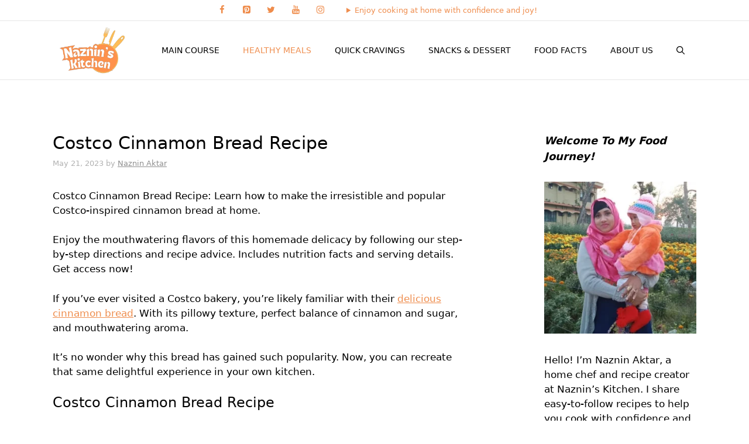

--- FILE ---
content_type: text/html; charset=UTF-8
request_url: https://www.nazninskitchen.com/costco-cinnamon-bread-recipe/
body_size: 71329
content:
<!DOCTYPE html><html lang="en-US" prefix="og: https://ogp.me/ns#"><head><meta charset="UTF-8"/>
<script>var __ezHttpConsent={setByCat:function(src,tagType,attributes,category,force,customSetScriptFn=null){var setScript=function(){if(force||window.ezTcfConsent[category]){if(typeof customSetScriptFn==='function'){customSetScriptFn();}else{var scriptElement=document.createElement(tagType);scriptElement.src=src;attributes.forEach(function(attr){for(var key in attr){if(attr.hasOwnProperty(key)){scriptElement.setAttribute(key,attr[key]);}}});var firstScript=document.getElementsByTagName(tagType)[0];firstScript.parentNode.insertBefore(scriptElement,firstScript);}}};if(force||(window.ezTcfConsent&&window.ezTcfConsent.loaded)){setScript();}else if(typeof getEzConsentData==="function"){getEzConsentData().then(function(ezTcfConsent){if(ezTcfConsent&&ezTcfConsent.loaded){setScript();}else{console.error("cannot get ez consent data");force=true;setScript();}});}else{force=true;setScript();console.error("getEzConsentData is not a function");}},};</script>
<script>var ezTcfConsent=window.ezTcfConsent?window.ezTcfConsent:{loaded:false,store_info:false,develop_and_improve_services:false,measure_ad_performance:false,measure_content_performance:false,select_basic_ads:false,create_ad_profile:false,select_personalized_ads:false,create_content_profile:false,select_personalized_content:false,understand_audiences:false,use_limited_data_to_select_content:false,};function getEzConsentData(){return new Promise(function(resolve){document.addEventListener("ezConsentEvent",function(event){var ezTcfConsent=event.detail.ezTcfConsent;resolve(ezTcfConsent);});});}</script>
<script>if(typeof _setEzCookies!=='function'){function _setEzCookies(ezConsentData){var cookies=window.ezCookieQueue;for(var i=0;i<cookies.length;i++){var cookie=cookies[i];if(ezConsentData&&ezConsentData.loaded&&ezConsentData[cookie.tcfCategory]){document.cookie=cookie.name+"="+cookie.value;}}}}
window.ezCookieQueue=window.ezCookieQueue||[];if(typeof addEzCookies!=='function'){function addEzCookies(arr){window.ezCookieQueue=[...window.ezCookieQueue,...arr];}}
addEzCookies([{name:"ezoab_530859",value:"mod1-c; Path=/; Domain=nazninskitchen.com; Max-Age=7200",tcfCategory:"store_info",isEzoic:"true",},{name:"ezosuibasgeneris-1",value:"078ae1a4-1859-4631-6880-7da95b215040; Path=/; Domain=nazninskitchen.com; Expires=Sat, 23 Jan 2027 22:36:05 UTC; Secure; SameSite=None",tcfCategory:"understand_audiences",isEzoic:"true",}]);if(window.ezTcfConsent&&window.ezTcfConsent.loaded){_setEzCookies(window.ezTcfConsent);}else if(typeof getEzConsentData==="function"){getEzConsentData().then(function(ezTcfConsent){if(ezTcfConsent&&ezTcfConsent.loaded){_setEzCookies(window.ezTcfConsent);}else{console.error("cannot get ez consent data");_setEzCookies(window.ezTcfConsent);}});}else{console.error("getEzConsentData is not a function");_setEzCookies(window.ezTcfConsent);}</script><script type="text/javascript" data-ezscrex='false' data-cfasync='false'>window._ezaq = Object.assign({"edge_cache_status":12,"edge_response_time":366,"url":"https://www.nazninskitchen.com/costco-cinnamon-bread-recipe/"}, typeof window._ezaq !== "undefined" ? window._ezaq : {});</script><script type="text/javascript" data-ezscrex='false' data-cfasync='false'>window._ezaq = Object.assign({"ab_test_id":"mod1-c"}, typeof window._ezaq !== "undefined" ? window._ezaq : {});window.__ez=window.__ez||{};window.__ez.tf={};</script><script type="text/javascript" data-ezscrex='false' data-cfasync='false'>window.ezDisableAds = true;</script>
<script data-ezscrex='false' data-cfasync='false' data-pagespeed-no-defer>var __ez=__ez||{};__ez.stms=Date.now();__ez.evt={};__ez.script={};__ez.ck=__ez.ck||{};__ez.template={};__ez.template.isOrig=true;__ez.queue=__ez.queue||function(){var e=0,i=0,t=[],n=!1,o=[],r=[],s=!0,a=function(e,i,n,o,r,s,a){var l=arguments.length>7&&void 0!==arguments[7]?arguments[7]:window,d=this;this.name=e,this.funcName=i,this.parameters=null===n?null:w(n)?n:[n],this.isBlock=o,this.blockedBy=r,this.deleteWhenComplete=s,this.isError=!1,this.isComplete=!1,this.isInitialized=!1,this.proceedIfError=a,this.fWindow=l,this.isTimeDelay=!1,this.process=function(){f("... func = "+e),d.isInitialized=!0,d.isComplete=!0,f("... func.apply: "+e);var i=d.funcName.split("."),n=null,o=this.fWindow||window;i.length>3||(n=3===i.length?o[i[0]][i[1]][i[2]]:2===i.length?o[i[0]][i[1]]:o[d.funcName]),null!=n&&n.apply(null,this.parameters),!0===d.deleteWhenComplete&&delete t[e],!0===d.isBlock&&(f("----- F'D: "+d.name),m())}},l=function(e,i,t,n,o,r,s){var a=arguments.length>7&&void 0!==arguments[7]?arguments[7]:window,l=this;this.name=e,this.path=i,this.async=o,this.defer=r,this.isBlock=t,this.blockedBy=n,this.isInitialized=!1,this.isError=!1,this.isComplete=!1,this.proceedIfError=s,this.fWindow=a,this.isTimeDelay=!1,this.isPath=function(e){return"/"===e[0]&&"/"!==e[1]},this.getSrc=function(e){return void 0!==window.__ezScriptHost&&this.isPath(e)&&"banger.js"!==this.name?window.__ezScriptHost+e:e},this.process=function(){l.isInitialized=!0,f("... file = "+e);var i=this.fWindow?this.fWindow.document:document,t=i.createElement("script");t.src=this.getSrc(this.path),!0===o?t.async=!0:!0===r&&(t.defer=!0),t.onerror=function(){var e={url:window.location.href,name:l.name,path:l.path,user_agent:window.navigator.userAgent};"undefined"!=typeof _ezaq&&(e.pageview_id=_ezaq.page_view_id);var i=encodeURIComponent(JSON.stringify(e)),t=new XMLHttpRequest;t.open("GET","//g.ezoic.net/ezqlog?d="+i,!0),t.send(),f("----- ERR'D: "+l.name),l.isError=!0,!0===l.isBlock&&m()},t.onreadystatechange=t.onload=function(){var e=t.readyState;f("----- F'D: "+l.name),e&&!/loaded|complete/.test(e)||(l.isComplete=!0,!0===l.isBlock&&m())},i.getElementsByTagName("head")[0].appendChild(t)}},d=function(e,i){this.name=e,this.path="",this.async=!1,this.defer=!1,this.isBlock=!1,this.blockedBy=[],this.isInitialized=!0,this.isError=!1,this.isComplete=i,this.proceedIfError=!1,this.isTimeDelay=!1,this.process=function(){}};function c(e,i,n,s,a,d,c,u,f){var m=new l(e,i,n,s,a,d,c,f);!0===u?o[e]=m:r[e]=m,t[e]=m,h(m)}function h(e){!0!==u(e)&&0!=s&&e.process()}function u(e){if(!0===e.isTimeDelay&&!1===n)return f(e.name+" blocked = TIME DELAY!"),!0;if(w(e.blockedBy))for(var i=0;i<e.blockedBy.length;i++){var o=e.blockedBy[i];if(!1===t.hasOwnProperty(o))return f(e.name+" blocked = "+o),!0;if(!0===e.proceedIfError&&!0===t[o].isError)return!1;if(!1===t[o].isComplete)return f(e.name+" blocked = "+o),!0}return!1}function f(e){var i=window.location.href,t=new RegExp("[?&]ezq=([^&#]*)","i").exec(i);"1"===(t?t[1]:null)&&console.debug(e)}function m(){++e>200||(f("let's go"),p(o),p(r))}function p(e){for(var i in e)if(!1!==e.hasOwnProperty(i)){var t=e[i];!0===t.isComplete||u(t)||!0===t.isInitialized||!0===t.isError?!0===t.isError?f(t.name+": error"):!0===t.isComplete?f(t.name+": complete already"):!0===t.isInitialized&&f(t.name+": initialized already"):t.process()}}function w(e){return"[object Array]"==Object.prototype.toString.call(e)}return window.addEventListener("load",(function(){setTimeout((function(){n=!0,f("TDELAY -----"),m()}),5e3)}),!1),{addFile:c,addFileOnce:function(e,i,n,o,r,s,a,l,d){t[e]||c(e,i,n,o,r,s,a,l,d)},addDelayFile:function(e,i){var n=new l(e,i,!1,[],!1,!1,!0);n.isTimeDelay=!0,f(e+" ...  FILE! TDELAY"),r[e]=n,t[e]=n,h(n)},addFunc:function(e,n,s,l,d,c,u,f,m,p){!0===c&&(e=e+"_"+i++);var w=new a(e,n,s,l,d,u,f,p);!0===m?o[e]=w:r[e]=w,t[e]=w,h(w)},addDelayFunc:function(e,i,n){var o=new a(e,i,n,!1,[],!0,!0);o.isTimeDelay=!0,f(e+" ...  FUNCTION! TDELAY"),r[e]=o,t[e]=o,h(o)},items:t,processAll:m,setallowLoad:function(e){s=e},markLoaded:function(e){if(e&&0!==e.length){if(e in t){var i=t[e];!0===i.isComplete?f(i.name+" "+e+": error loaded duplicate"):(i.isComplete=!0,i.isInitialized=!0)}else t[e]=new d(e,!0);f("markLoaded dummyfile: "+t[e].name)}},logWhatsBlocked:function(){for(var e in t)!1!==t.hasOwnProperty(e)&&u(t[e])}}}();__ez.evt.add=function(e,t,n){e.addEventListener?e.addEventListener(t,n,!1):e.attachEvent?e.attachEvent("on"+t,n):e["on"+t]=n()},__ez.evt.remove=function(e,t,n){e.removeEventListener?e.removeEventListener(t,n,!1):e.detachEvent?e.detachEvent("on"+t,n):delete e["on"+t]};__ez.script.add=function(e){var t=document.createElement("script");t.src=e,t.async=!0,t.type="text/javascript",document.getElementsByTagName("head")[0].appendChild(t)};__ez.dot=__ez.dot||{};__ez.queue.addFileOnce('/detroitchicago/boise.js', '/detroitchicago/boise.js?gcb=195-1&cb=5', true, [], true, false, true, false);__ez.queue.addFileOnce('/parsonsmaize/abilene.js', '/parsonsmaize/abilene.js?gcb=195-1&cb=e80eca0cdb', true, [], true, false, true, false);__ez.queue.addFileOnce('/parsonsmaize/mulvane.js', '/parsonsmaize/mulvane.js?gcb=195-1&cb=e75e48eec0', true, ['/parsonsmaize/abilene.js'], true, false, true, false);__ez.queue.addFileOnce('/detroitchicago/birmingham.js', '/detroitchicago/birmingham.js?gcb=195-1&cb=539c47377c', true, ['/parsonsmaize/abilene.js'], true, false, true, false);</script>
<script data-ezscrex="false" type="text/javascript" data-cfasync="false">window._ezaq = Object.assign({"ad_cache_level":0,"adpicker_placement_cnt":0,"ai_placeholder_cache_level":0,"ai_placeholder_placement_cnt":-1,"article_category":"Healthy Meals","author":"https://www.facebook.com/nazninskitchenblog","domain":"nazninskitchen.com","domain_id":530859,"ezcache_level":1,"ezcache_skip_code":0,"has_bad_image":0,"has_bad_words":0,"is_sitespeed":0,"lt_cache_level":0,"response_size":220656,"response_size_orig":214893,"response_time_orig":358,"template_id":5,"url":"https://www.nazninskitchen.com/costco-cinnamon-bread-recipe/","word_count":0,"worst_bad_word_level":0}, typeof window._ezaq !== "undefined" ? window._ezaq : {});__ez.queue.markLoaded('ezaqBaseReady');</script>
<script type='text/javascript' data-ezscrex='false' data-cfasync='false'>
window.ezAnalyticsStatic = true;

function analyticsAddScript(script) {
	var ezDynamic = document.createElement('script');
	ezDynamic.type = 'text/javascript';
	ezDynamic.innerHTML = script;
	document.head.appendChild(ezDynamic);
}
function getCookiesWithPrefix() {
    var allCookies = document.cookie.split(';');
    var cookiesWithPrefix = {};

    for (var i = 0; i < allCookies.length; i++) {
        var cookie = allCookies[i].trim();

        for (var j = 0; j < arguments.length; j++) {
            var prefix = arguments[j];
            if (cookie.indexOf(prefix) === 0) {
                var cookieParts = cookie.split('=');
                var cookieName = cookieParts[0];
                var cookieValue = cookieParts.slice(1).join('=');
                cookiesWithPrefix[cookieName] = decodeURIComponent(cookieValue);
                break; // Once matched, no need to check other prefixes
            }
        }
    }

    return cookiesWithPrefix;
}
function productAnalytics() {
	var d = {"pr":[6],"omd5":"13b730c6623c5da22866d9b4880af870","nar":"risk score"};
	d.u = _ezaq.url;
	d.p = _ezaq.page_view_id;
	d.v = _ezaq.visit_uuid;
	d.ab = _ezaq.ab_test_id;
	d.e = JSON.stringify(_ezaq);
	d.ref = document.referrer;
	d.c = getCookiesWithPrefix('active_template', 'ez', 'lp_');
	if(typeof ez_utmParams !== 'undefined') {
		d.utm = ez_utmParams;
	}

	var dataText = JSON.stringify(d);
	var xhr = new XMLHttpRequest();
	xhr.open('POST','/ezais/analytics?cb=1', true);
	xhr.onload = function () {
		if (xhr.status!=200) {
            return;
		}

        if(document.readyState !== 'loading') {
            analyticsAddScript(xhr.response);
            return;
        }

        var eventFunc = function() {
            if(document.readyState === 'loading') {
                return;
            }
            document.removeEventListener('readystatechange', eventFunc, false);
            analyticsAddScript(xhr.response);
        };

        document.addEventListener('readystatechange', eventFunc, false);
	};
	xhr.setRequestHeader('Content-Type','text/plain');
	xhr.send(dataText);
}
__ez.queue.addFunc("productAnalytics", "productAnalytics", null, true, ['ezaqBaseReady'], false, false, false, true);
</script><base href="https://www.nazninskitchen.com/costco-cinnamon-bread-recipe/"/>
<meta name="viewport" content="width=device-width, initial-scale=1.0"/>

<meta name="description" content="Costco Cinnamon Bread Recipe: Learn how to make the irresistible and popular Costco-inspired cinnamon bread at home."/>
<meta name="robots" content="follow, index, max-snippet:-1, max-video-preview:-1, max-image-preview:large"/>
<meta property="og:locale" content="en_US"/>
<meta property="og:type" content="article"/>
<meta property="og:title" content="Costco Cinnamon Bread Recipe - Naznin&#39;s Kitchen"/>
<meta property="og:description" content="Costco Cinnamon Bread Recipe: Learn how to make the irresistible and popular Costco-inspired cinnamon bread at home."/>
<meta property="og:url" content="https://www.nazninskitchen.com/costco-cinnamon-bread-recipe/"/>
<meta property="og:site_name" content="Naznin&#39;s Kitchen"/>
<meta property="article:publisher" content="https://www.facebook.com/nazninskitchenblog/"/>
<meta property="article:author" content="https://www.facebook.com/nazninskitchenblog"/>
<meta property="article:section" content="Healthy Meals"/>
<meta property="og:updated_time" content="2024-11-01T11:44:41+06:00"/>
<meta property="og:image" content="https://www.nazninskitchen.com/wp-content/uploads/2023/05/Costco-Cinnamon-Bread-Recipe.webp"/>
<meta property="og:image:secure_url" content="https://www.nazninskitchen.com/wp-content/uploads/2023/05/Costco-Cinnamon-Bread-Recipe.webp"/>
<meta property="og:image:width" content="600"/>
<meta property="og:image:height" content="400"/>
<meta property="og:image:alt" content="Costco Cinnamon Bread Recipe"/>
<meta property="og:image:type" content="image/webp"/>
<meta property="og:video" content="https://www.youtube.com/embed/FXRFjwShQn8"/>
<meta property="video:duration" content="179"/>
<meta name="twitter:card" content="summary_large_image"/>
<meta name="twitter:title" content="Costco Cinnamon Bread Recipe - Naznin&#39;s Kitchen"/>
<meta name="twitter:description" content="Costco Cinnamon Bread Recipe: Learn how to make the irresistible and popular Costco-inspired cinnamon bread at home."/>
<meta name="twitter:site" content="@https://twitter.com/nazninskitchen"/>
<meta name="twitter:creator" content="@nazninskitchen"/>
<meta name="twitter:image" content="https://www.nazninskitchen.com/wp-content/uploads/2023/05/Costco-Cinnamon-Bread-Recipe.webp"/>
<meta name="twitter:label1" content="Written by"/>
<meta name="twitter:data1" content="Naznin Aktar"/>
<meta name="twitter:label2" content="Time to read"/>
<meta name="twitter:data2" content="6 minutes"/>
<meta name="google-site-verification" content="wOJHeBG19S-Z4WwbSY1wmHoCu82KDNfgSAh04vfPs74"/>
<meta name="p:domain_verify" content="acc450259a7d444db8bce8d03c2a2736"/>
<meta property="article:author" content="https://www.facebook.com/nazninskitchenblog"/>
<meta name="follow.[base64]" content="DQFG7W3C8hfjNGpAV0LY"/>
<meta name="msapplication-TileImage" content="https://www.nazninskitchen.com/wp-content/uploads/2023/11/Naznins-Kitchen-300x300.png"/>



<script id="bv-lazyload-images" data-cfasync="false" bv-exclude="true">var __defProp=Object.defineProperty;var __name=(target,value)=>__defProp(target,"name",{value,configurable:!0});var bv_lazyload_event_listener="load",bv_lazyload_events=["mousemove","click","keydown","wheel","touchmove","touchend"],bv_use_srcset_attr=!1,bv_style_observer,img_observer,picture_lazy_observer;bv_lazyload_event_listener=="load"?window.addEventListener("load",event=>{handle_lazyload_images()}):bv_lazyload_event_listener=="readystatechange"&&document.addEventListener("readystatechange",event=>{document.readyState==="interactive"&&handle_lazyload_images()});function add_lazyload_image_event_listeners(handle_lazyload_images2){bv_lazyload_events.forEach(function(event){document.addEventListener(event,handle_lazyload_images2,!0)})}__name(add_lazyload_image_event_listeners,"add_lazyload_image_event_listeners");function remove_lazyload_image_event_listeners(){bv_lazyload_events.forEach(function(event){document.removeEventListener(event,handle_lazyload_images,!0)})}__name(remove_lazyload_image_event_listeners,"remove_lazyload_image_event_listeners");function bv_replace_lazyloaded_image_url(element2){let src_value=element2.getAttribute("bv-data-src"),srcset_value=element2.getAttribute("bv-data-srcset"),currentSrc=element2.getAttribute("src");currentSrc&&currentSrc.startsWith("data:image/svg+xml")&&(bv_use_srcset_attr&&srcset_value&&element2.setAttribute("srcset",srcset_value),src_value&&element2.setAttribute("src",src_value))}__name(bv_replace_lazyloaded_image_url,"bv_replace_lazyloaded_image_url");function bv_replace_inline_style_image_url(element2){let bv_style_attr=element2.getAttribute("bv-data-style");if(console.log(bv_style_attr),bv_style_attr){let currentStyles=element2.getAttribute("style")||"",newStyle=currentStyles+(currentStyles?";":"")+bv_style_attr;element2.setAttribute("style",newStyle)}else console.log("BV_STYLE_ATTRIBUTE_NOT_FOUND : "+entry)}__name(bv_replace_inline_style_image_url,"bv_replace_inline_style_image_url");function handleLazyloadImages(entries){entries.map(entry2=>{entry2.isIntersecting&&(bv_replace_lazyloaded_image_url(entry2.target),img_observer.unobserve(entry2.target))})}__name(handleLazyloadImages,"handleLazyloadImages");function handleOnscreenInlineStyleImages(entries){entries.map(entry2=>{entry2.isIntersecting&&(bv_replace_inline_style_image_url(entry2.target),bv_style_observer.unobserve(entry2.target))})}__name(handleOnscreenInlineStyleImages,"handleOnscreenInlineStyleImages");function handlePictureTags(entries){entries.map(entry2=>{entry2.isIntersecting&&(bv_replace_picture_tag_url(entry2.target),picture_lazy_observer.unobserve(entry2.target))})}__name(handlePictureTags,"handlePictureTags");function bv_replace_picture_tag_url(element2){const child_elements=element2.children;for(let i=0;i<child_elements.length;i++){let child_elem=child_elements[i],_srcset=child_elem.getAttribute("bv-data-srcset"),_src=child_elem.getAttribute("bv-data-src");_srcset&&child_elem.setAttribute("srcset",_srcset),_src&&child_elem.setAttribute("src",_src),bv_replace_picture_tag_url(child_elem)}}__name(bv_replace_picture_tag_url,"bv_replace_picture_tag_url"),"IntersectionObserver"in window&&(bv_style_observer=new IntersectionObserver(handleOnscreenInlineStyleImages),img_observer=new IntersectionObserver(handleLazyloadImages),picture_lazy_observer=new IntersectionObserver(handlePictureTags));function handle_lazyload_images(){"IntersectionObserver"in window?(document.querySelectorAll(".bv-lazyload-bg-style").forEach(target_element=>{bv_style_observer.observe(target_element)}),document.querySelectorAll(".bv-lazyload-tag-img").forEach(img_element=>{img_observer.observe(img_element)}),document.querySelectorAll(".bv-lazyload-picture").forEach(picture_element=>{picture_lazy_observer.observe(picture_element)})):(document.querySelectorAll(".bv-lazyload-bg-style").forEach(target_element=>{bv_replace_inline_style_image_url(target_element)}),document.querySelectorAll(".bv-lazyload-tag-img").forEach(target_element=>{bv_replace_lazyloaded_image_url(target_element)}),document.querySelectorAll(".bv-lazyload-picture").forEach(picture_element=>{bv_replace_picture_tag_url(element)}))}__name(handle_lazyload_images,"handle_lazyload_images");
</script>

<script id="bv-dl-scripts-list" data-cfasync="false" bv-exclude="true">
var scriptAttrs = [{"attrs":{"defer":true,"data-cfasync":false,"bv_inline_delayed":true,"type":"text\/javascript","async":false},"bv_unique_id":"KXuFbLxpLOkHJtCzFWM1","reference":0},{"attrs":{"src":"https:\/\/www.nazninskitchen.com\/wp-content\/uploads\/al_opt_content\/SCRIPT\/www.nazninskitchen.com\/.\/wp-includes\/js\/jquery\/6948deea46fa5cd6865f5fb4\/6948deea46fa5cd6865f5fb4-16cb9084c573484b0cbcd8b282b41204_jquery.min.js?ver=3.7.1","id":"jquery-core-js","defer":true,"data-cfasync":false,"async":false,"bv_inline_delayed":false},"bv_unique_id":"xx04mFqo1h4bh1XtGN7X","reference":1},{"attrs":{"src":"https:\/\/pagead2.googlesyndication.com\/pagead\/js\/adsbygoogle.js?client=ca-pub-6941277598486412","crossorigin":"anonymous","defer":true,"data-cfasync":false,"async":false,"bv_inline_delayed":false},"bv_unique_id":"6XnWiqe8qB6czncCJ7VI","reference":3},{"attrs":{"defer":true,"data-cfasync":false,"bv_inline_delayed":true,"type":"text\/javascript","async":false},"bv_unique_id":"nXRL2sHUl9b29XvPMqP2","reference":5},{"attrs":{"src":"https:\/\/apis.google.com\/js\/platform.js","defer":true,"data-cfasync":false,"async":false,"bv_inline_delayed":false},"bv_unique_id":"jxJG70krMMfbyJKpPk0o","reference":6},{"attrs":{"defer":true,"data-cfasync":false,"bv_inline_delayed":true,"type":"text\/javascript","async":false},"bv_unique_id":"gEIl5Q69vZz9sL4JRPt5","reference":7},{"attrs":{"defer":true,"data-cfasync":false,"bv_inline_delayed":true,"type":"text\/javascript","async":false},"bv_unique_id":"DOj6VGy02pSe1J5GTOKh","reference":8},{"attrs":{"id":"generate-a11y","defer":true,"data-cfasync":false,"bv_inline_delayed":true,"type":"text\/javascript","async":false},"bv_unique_id":"gGmKkog0hW5UEm0ectRE","reference":9},{"attrs":{"id":"wpil-frontend-script-js-extra","defer":true,"data-cfasync":false,"bv_inline_delayed":true,"type":"text\/javascript","async":false},"bv_unique_id":"twheVUAuiVOszMdep2lW","reference":17},{"attrs":{"id":"SFSICustomJs-js-extra","defer":true,"data-cfasync":false,"bv_inline_delayed":true,"type":"text\/javascript","async":false},"bv_unique_id":"quIuUjyx7sE7o0Yi0IvZ","reference":23},{"attrs":{"id":"generate-menu-js-before","defer":true,"data-cfasync":false,"bv_inline_delayed":true,"type":"text\/javascript","async":false},"bv_unique_id":"Ih56Y9TLkk61MQmrunF4","reference":25},{"attrs":{"id":"generate-navigation-search-js-before","defer":true,"data-cfasync":false,"bv_inline_delayed":true,"type":"text\/javascript","async":false},"bv_unique_id":"qZl3pR2Qv22hNVtF7PIn","reference":27},{"attrs":{"id":"generate-back-to-top-js-before","defer":true,"data-cfasync":false,"bv_inline_delayed":true,"type":"text\/javascript","async":false},"bv_unique_id":"GJhdPlZf2obfLdPBQUDC","reference":29},{"attrs":{"type":"module","defer":true,"data-cfasync":false,"bv_inline_delayed":true,"async":false},"bv_unique_id":"YIa6Y7CBcmObyueG1m8R","reference":34},{"attrs":{"defer":true,"src":"https:\/\/www.nazninskitchen.com\/wp-content\/uploads\/al_opt_content\/SCRIPT\/www.nazninskitchen.com\/.\/wp-includes\/js\/jquery\/6948deea46fa5cd6865f5fb4\/6948deea46fa5cd6865f5fb4-9ffeb32e2d9efbf8f70caabded242267_jquery-migrate.min.js?ver=3.4.1","id":"jquery-migrate-js","data-cfasync":false,"async":false,"bv_inline_delayed":false,"is_first_defer_element":true},"bv_unique_id":"mVUeBiGvMfc0v2duGhgI","reference":2},{"attrs":{"src":"https:\/\/www.nazninskitchen.com\/wp-content\/plugins\/starbox\/themes\/fancy\/js\/frontend.min.js?ver=3.5.4","id":"26925d866f-js","defer":true,"data-cfasync":false,"async":false,"bv_inline_delayed":false},"bv_unique_id":"Uxgttw8KWlgziOD3JXrU","reference":4},{"attrs":{"defer":true,"src":"https:\/\/www.nazninskitchen.com\/wp-content\/uploads\/al_opt_content\/SCRIPT\/www.nazninskitchen.com\/.\/wp-content\/plugins\/gp-premium\/menu-plus\/functions\/js\/6948deea46fa5cd6865f5fb4\/6948deea46fa5cd6865f5fb4-b4054cf702149de2ebe6578b6c5e21d4_sticky.min.js?ver=2.5.0","id":"generate-sticky-js","data-cfasync":false,"async":false,"bv_inline_delayed":false},"bv_unique_id":"PtI9WK5in71Ivnf9WEmc","reference":10},{"attrs":{"defer":true,"src":"https:\/\/www.nazninskitchen.com\/wp-content\/uploads\/al_opt_content\/SCRIPT\/www.nazninskitchen.com\/.\/wp-content\/plugins\/blossomthemes-toolkit\/public\/js\/6948deea46fa5cd6865f5fb4\/6948deea46fa5cd6865f5fb4-035a94b2b3f2103ab665f2885f953836_isotope.pkgd.min.js?ver=3.0.5","id":"isotope-pkgd-js","data-cfasync":false,"async":false,"bv_inline_delayed":false},"bv_unique_id":"ivpLMz4GqVHpz5Pwn414","reference":11},{"attrs":{"defer":true,"src":"https:\/\/www.nazninskitchen.com\/wp-content\/uploads\/al_opt_content\/SCRIPT\/www.nazninskitchen.com\/.\/wp-includes\/js\/6948deea46fa5cd6865f5fb4\/6948deea46fa5cd6865f5fb4-6823120876c9afc8929418c9a6f8e343_imagesloaded.min.js?ver=5.0.0","id":"imagesloaded-js","data-cfasync":false,"async":false,"bv_inline_delayed":false},"bv_unique_id":"44x5eN6okQ4596HVN2k6","reference":12},{"attrs":{"defer":true,"src":"https:\/\/www.nazninskitchen.com\/wp-content\/uploads\/al_opt_content\/SCRIPT\/www.nazninskitchen.com\/.\/wp-includes\/js\/6948deea46fa5cd6865f5fb4\/6948deea46fa5cd6865f5fb4-3b3fc826e58fc554108e4a651c9c7848_masonry.min.js?ver=4.2.2","id":"masonry-js","data-cfasync":false,"async":false,"bv_inline_delayed":false},"bv_unique_id":"9PxqZ4nAwOKTgQ0CYiA3","reference":13},{"attrs":{"defer":true,"src":"https:\/\/www.nazninskitchen.com\/wp-content\/uploads\/al_opt_content\/SCRIPT\/www.nazninskitchen.com\/.\/wp-content\/plugins\/blossomthemes-toolkit\/public\/js\/6948deea46fa5cd6865f5fb4\/6948deea46fa5cd6865f5fb4-58d4aa93e578ba888a2e413eebe2a447_blossomthemes-toolkit-public.min.js?ver=2.2.7","id":"blossomthemes-toolkit-js","data-cfasync":false,"async":false,"bv_inline_delayed":false},"bv_unique_id":"PzF03cGwbMBtL3A4dzpT","reference":14},{"attrs":{"defer":true,"src":"https:\/\/www.nazninskitchen.com\/wp-content\/uploads\/al_opt_content\/SCRIPT\/www.nazninskitchen.com\/.\/wp-content\/plugins\/blossomthemes-toolkit\/public\/js\/fontawesome\/6948deea46fa5cd6865f5fb4\/6948deea46fa5cd6865f5fb4-18ba2263b9e6322ce23a71fd49fbf8f8_all.min.js?ver=6.5.1","id":"all-js","data-cfasync":false,"async":false,"bv_inline_delayed":false},"bv_unique_id":"vE0YMVDRW5kw8OeN3iwb","reference":15},{"attrs":{"defer":true,"src":"https:\/\/www.nazninskitchen.com\/wp-content\/uploads\/al_opt_content\/SCRIPT\/www.nazninskitchen.com\/.\/wp-content\/plugins\/blossomthemes-toolkit\/public\/js\/fontawesome\/6948deea46fa5cd6865f5fb4\/6948deea46fa5cd6865f5fb4-c34b4354e5c580815bbadde0674d5e68_v4-shims.min.js?ver=6.5.1","id":"v4-shims-js","data-cfasync":false,"async":false,"bv_inline_delayed":false},"bv_unique_id":"TbvpqcaujxGlp4kieo0b","reference":16},{"attrs":{"defer":true,"src":"https:\/\/www.nazninskitchen.com\/wp-content\/uploads\/al_opt_content\/SCRIPT\/www.nazninskitchen.com\/.\/wp-content\/plugins\/link-whisper-premium\/js\/6948deea46fa5cd6865f5fb4\/6948deea46fa5cd6865f5fb4-9d1de074c29f6882c2d90133fdc585c4_frontend.js?ver=1700765169","id":"wpil-frontend-script-js","data-cfasync":false,"async":false,"bv_inline_delayed":false},"bv_unique_id":"2KiZ40zVXznpzwsGI2SE","reference":18},{"attrs":{"defer":true,"src":"https:\/\/www.nazninskitchen.com\/wp-content\/uploads\/al_opt_content\/SCRIPT\/www.nazninskitchen.com\/.\/wp-includes\/js\/jquery\/ui\/6948deea46fa5cd6865f5fb4\/6948deea46fa5cd6865f5fb4-da215ae12b95b3aeeb2047667016c7f8_core.min.js?ver=1.13.3","id":"jquery-ui-core-js","data-cfasync":false,"async":false,"bv_inline_delayed":false},"bv_unique_id":"ZBrRJqkJkHCtFKdl2c0j","reference":19},{"attrs":{"defer":true,"src":"https:\/\/www.nazninskitchen.com\/wp-content\/uploads\/al_opt_content\/SCRIPT\/www.nazninskitchen.com\/.\/wp-content\/plugins\/ultimate-social-media-icons\/js\/shuffle\/6948deea46fa5cd6865f5fb4\/6948deea46fa5cd6865f5fb4-0bd6cb4fbf6f16f1fc46934cd8515f3c_modernizr.custom.min.js?ver=6.9","id":"SFSIjqueryModernizr-js","data-cfasync":false,"async":false,"bv_inline_delayed":false},"bv_unique_id":"PmH4LQG1aXsLooSg7fjJ","reference":20},{"attrs":{"defer":true,"src":"https:\/\/www.nazninskitchen.com\/wp-content\/uploads\/al_opt_content\/SCRIPT\/www.nazninskitchen.com\/.\/wp-content\/plugins\/ultimate-social-media-icons\/js\/shuffle\/6948deea46fa5cd6865f5fb4\/6948deea46fa5cd6865f5fb4-2b01351f36285d266938cfb15ae487a4_jquery.shuffle.min.js?ver=6.9","id":"SFSIjqueryShuffle-js","data-cfasync":false,"async":false,"bv_inline_delayed":false},"bv_unique_id":"3HgOsTMIiZelp5zXAY2S","reference":21},{"attrs":{"defer":true,"src":"https:\/\/www.nazninskitchen.com\/wp-content\/uploads\/al_opt_content\/SCRIPT\/www.nazninskitchen.com\/.\/wp-content\/plugins\/ultimate-social-media-icons\/js\/shuffle\/6948deea46fa5cd6865f5fb4\/6948deea46fa5cd6865f5fb4-9205d1691f1303227809875d3a6ee811_random-shuffle-min.js?ver=6.9","id":"SFSIjqueryrandom-shuffle-js","data-cfasync":false,"async":false,"bv_inline_delayed":false},"bv_unique_id":"zRJh13hdrVV2TyVyruwy","reference":22},{"attrs":{"defer":true,"src":"https:\/\/www.nazninskitchen.com\/wp-content\/uploads\/al_opt_content\/SCRIPT\/www.nazninskitchen.com\/.\/wp-content\/plugins\/ultimate-social-media-icons\/js\/6948deea46fa5cd6865f5fb4\/6948deea46fa5cd6865f5fb4-404ea21ed15688f2cfa53b0ffd5190a3_custom.js?ver=2.9.6","id":"SFSICustomJs-js","data-cfasync":false,"async":false,"bv_inline_delayed":false},"bv_unique_id":"p3hBPOqzUEdqGCEjzDDs","reference":24},{"attrs":{"defer":true,"src":"https:\/\/www.nazninskitchen.com\/wp-content\/uploads\/al_opt_content\/SCRIPT\/www.nazninskitchen.com\/.\/wp-content\/themes\/generatepress\/assets\/js\/6948deea46fa5cd6865f5fb4\/6948deea46fa5cd6865f5fb4-67148b2ff82038d0faf6385f182c5644_menu.min.js?ver=3.6.1","id":"generate-menu-js","data-cfasync":false,"async":false,"bv_inline_delayed":false},"bv_unique_id":"2F7h8pEqQ0bOmTkTIFU3","reference":26},{"attrs":{"defer":true,"src":"https:\/\/www.nazninskitchen.com\/wp-content\/uploads\/al_opt_content\/SCRIPT\/www.nazninskitchen.com\/.\/wp-content\/themes\/generatepress\/assets\/js\/6948deea46fa5cd6865f5fb4\/6948deea46fa5cd6865f5fb4-0aa766e9c68ff72b6e22c28c96e845a6_navigation-search.min.js?ver=3.6.1","id":"generate-navigation-search-js","data-cfasync":false,"async":false,"bv_inline_delayed":false},"bv_unique_id":"Rr7IEOpONBik2AaMp6xx","reference":28},{"attrs":{"defer":true,"src":"https:\/\/www.nazninskitchen.com\/wp-content\/uploads\/al_opt_content\/SCRIPT\/www.nazninskitchen.com\/.\/wp-content\/themes\/generatepress\/assets\/js\/6948deea46fa5cd6865f5fb4\/6948deea46fa5cd6865f5fb4-5fc35421139ef9851bc72d3edb90cfba_back-to-top.min.js?ver=3.6.1","id":"generate-back-to-top-js","data-cfasync":false,"async":false,"bv_inline_delayed":false},"bv_unique_id":"saxrcMXz6WNclHzBXejB","reference":30},{"attrs":{"src":"https:\/\/www.nazninskitchen.com\/wp-includes\/js\/comment-reply.min.js?ver=6.9","id":"comment-reply-js","data-wp-strategy":"async","fetchpriority":"low","defer":true,"data-cfasync":false,"async":false,"bv_inline_delayed":false},"bv_unique_id":"7TJJxC6acXv4O8B1V9Kw","reference":31},{"attrs":{"src":"https:\/\/www.nazninskitchen.com\/wp-content\/plugins\/wp-show-posts\/js\/jquery.matchHeight.js?ver=1.1.6","id":"wpsp-matchHeight-js","defer":true,"data-cfasync":false,"async":false,"bv_inline_delayed":false},"bv_unique_id":"P7c1HUQdFUJxbSs2bVoa","reference":32},{"attrs":{"defer":true,"src":"\/\/assets.pinterest.com\/js\/pinit.js?ver=6.9","id":"pinit-js","data-cfasync":false,"async":false,"bv_inline_delayed":false},"bv_unique_id":"94Q9cqOKZyhByARtOjhn","reference":33},{"attrs":{"src":"data:text\/javascript;base64, [base64]","id":"bv-trigger-listener","type":"text\/javascript","defer":true,"async":false},"bv_unique_id":"d6fe9c24159ed4a27d224d91c70f8fdc","reference":100000000}];
</script>
<script id="bv-web-worker" type="javascript/worker" data-cfasync="false" bv-exclude="true">var __defProp=Object.defineProperty;var __name=(target,value)=>__defProp(target,"name",{value,configurable:!0});self.onmessage=function(e){var counter=e.data.fetch_urls.length;e.data.fetch_urls.forEach(function(fetch_url){loadUrl(fetch_url,function(){console.log("DONE: "+fetch_url),counter=counter-1,counter===0&&self.postMessage({status:"SUCCESS"})})})};async function loadUrl(fetch_url,callback){try{var request=new Request(fetch_url,{mode:"no-cors",redirect:"follow"});await fetch(request),callback()}catch(fetchError){console.log("Fetch Error loading URL:",fetchError);try{var xhr=new XMLHttpRequest;xhr.onerror=callback,xhr.onload=callback,xhr.responseType="blob",xhr.open("GET",fetch_url,!0),xhr.send()}catch(xhrError){console.log("XHR Error loading URL:",xhrError),callback()}}}__name(loadUrl,"loadUrl");
</script>
<script id="bv-web-worker-handler" data-cfasync="false" bv-exclude="true">var __defProp=Object.defineProperty;var __name=(target,value)=>__defProp(target,"name",{value,configurable:!0});if(typeof scriptAttrs<"u"&&Array.isArray(scriptAttrs)&&scriptAttrs.length>0){const lastElement=scriptAttrs[scriptAttrs.length-1];if(lastElement.attrs&&lastElement.attrs.id==="bv-trigger-listener"){var bv_custom_ready_state_value="loading";Object.defineProperty(document,"readyState",{get:__name(function(){return bv_custom_ready_state_value},"get"),set:__name(function(){},"set")})}}if(typeof scriptAttrs>"u"||!Array.isArray(scriptAttrs))var scriptAttrs=[];if(typeof linkStyleAttrs>"u"||!Array.isArray(linkStyleAttrs))var linkStyleAttrs=[];function isMobileDevice(){return window.innerWidth<=500}__name(isMobileDevice,"isMobileDevice");var js_dom_loaded=!1;document.addEventListener("DOMContentLoaded",()=>{js_dom_loaded=!0});const EVENTS=["mousemove","click","keydown","wheel","touchmove","touchend"];var scriptUrls=[],styleUrls=[],bvEventCalled=!1,workerFinished=!1,functionExec=!1,scriptsInjected=!1,stylesInjected=!1,bv_load_event_fired=!1,autoInjectTimerStarted=!1;const BV_AUTO_INJECT_ENABLED=!0,BV_DESKTOP_AUTO_INJECT_DELAY=1e3,BV_MOBILE_AUTO_INJECT_DELAY=1e4,BV_WORKER_TIMEOUT_DURATION=3e3;scriptAttrs.forEach((scriptAttr,index)=>{scriptAttr.attrs.src&&!scriptAttr.attrs.src.includes("data:text/javascript")&&(scriptUrls[index]=scriptAttr.attrs.src)}),linkStyleAttrs.forEach((linkAttr,index)=>{styleUrls[index]=linkAttr.attrs.href});var fetchUrls=scriptUrls.concat(styleUrls);function addEventListeners(bvEventHandler2){EVENTS.forEach(function(event){document.addEventListener(event,bvEventFired,!0),document.addEventListener(event,bvEventHandler2,!0)})}__name(addEventListeners,"addEventListeners");function removeEventListeners(){EVENTS.forEach(function(event){document.removeEventListener(event,bvEventHandler,!0)})}__name(removeEventListeners,"removeEventListeners");function bvEventFired(){bvEventCalled||(bvEventCalled=!0,workerFinished=!0)}__name(bvEventFired,"bvEventFired");function bvGetElement(attributes,element){Object.keys(attributes).forEach(function(attr){attr==="async"?element.async=attributes[attr]:attr==="innerHTML"?element.innerHTML=atob(attributes[attr]):element.setAttribute(attr,attributes[attr])})}__name(bvGetElement,"bvGetElement");function bvAddElement(attr,element){var attributes=attr.attrs;if(attributes.bv_inline_delayed){let bvScriptId=attr.bv_unique_id,bvScriptElement=document.querySelector("[bv_unique_id='"+bvScriptId+"']");bvScriptElement?(!attributes.innerHTML&&!attributes.src&&bvScriptElement.textContent.trim()!==""&&(attributes.src="data:text/javascript;base64, "+btoa(unescape(encodeURIComponent(bvScriptElement.textContent)))),bvGetElement(attributes,element),bvScriptElement.after(element)):console.log(`Script not found for ${bvScriptId}`)}else{bvGetElement(attributes,element);var templateId=attr.bv_unique_id,targetElement=document.querySelector("[id='"+templateId+"']");targetElement&&targetElement.after(element)}}__name(bvAddElement,"bvAddElement");function injectStyles(){if(stylesInjected){console.log("Styles already injected, skipping");return}stylesInjected=!0,document.querySelectorAll('style[type="bv_inline_delayed_css"], template[id]').forEach(element=>{if(element.tagName.toLowerCase()==="style"){var new_style=document.createElement("style");new_style.type="text/css",new_style.textContent=element.textContent,element.after(new_style),new_style.parentNode?element.remove():console.log("PARENT NODE NOT FOUND")}else if(element.tagName.toLowerCase()==="template"){var templateId=element.id,linkStyleAttr=linkStyleAttrs.find(attr=>attr.bv_unique_id===templateId);if(linkStyleAttr){var link=document.createElement("link");bvAddElement(linkStyleAttr,link),element.parentNode&&element.parentNode.replaceChild(link,element),console.log("EXTERNAL STYLE ADDED")}else console.log(`No linkStyleAttr found for template ID ${templateId}`)}}),linkStyleAttrs.forEach((linkStyleAttr,index)=>{console.log("STYLE ADDED");var element=document.createElement("link");bvAddElement(linkStyleAttr,element)})}__name(injectStyles,"injectStyles");function injectScripts(){if(scriptsInjected){console.log("Scripts already injected, skipping");return}scriptsInjected=!0;let last_script_element;scriptAttrs.forEach((scriptAttr,index)=>{if(bv_custom_ready_state_value==="loading"&&scriptAttr.attrs&&scriptAttr.attrs.is_first_defer_element===!0)if(last_script_element){const readyStateScript=document.createElement("script");readyStateScript.src="data:text/javascript;base64, "+btoa(unescape(encodeURIComponent("bv_custom_ready_state_value = 'interactive';"))),readyStateScript.async=!1,last_script_element.after(readyStateScript)}else bv_custom_ready_state_value="interactive",console.log('Ready state manually set to "interactive"');console.log("JS ADDED");var element=document.createElement("script");last_script_element=element,bvAddElement(scriptAttr,element)})}__name(injectScripts,"injectScripts");function bvEventHandler(){console.log("EVENT FIRED"),js_dom_loaded&&bvEventCalled&&workerFinished&&!functionExec&&(functionExec=!0,injectStyles(),injectScripts(),removeEventListeners())}__name(bvEventHandler,"bvEventHandler");function autoInjectScriptsAfterLoad(){js_dom_loaded&&workerFinished&&!scriptsInjected&&!stylesInjected&&(console.log("Auto-injecting styles and scripts after timer"),injectStyles(),injectScripts())}__name(autoInjectScriptsAfterLoad,"autoInjectScriptsAfterLoad");function startAutoInjectTimer(){if(BV_AUTO_INJECT_ENABLED&&!autoInjectTimerStarted&&bv_load_event_fired&&!bvEventCalled){autoInjectTimerStarted=!0;var delay=isMobileDevice()?BV_MOBILE_AUTO_INJECT_DELAY:BV_DESKTOP_AUTO_INJECT_DELAY;console.log("Starting auto-inject timer with delay: "+delay+"ms"),setTimeout(function(){autoInjectScriptsAfterLoad()},delay)}}__name(startAutoInjectTimer,"startAutoInjectTimer"),addEventListeners(bvEventHandler);var requestObject=window.URL||window.webkitURL,bvWorker=new Worker(requestObject.createObjectURL(new Blob([document.getElementById("bv-web-worker").textContent],{type:"text/javascript"})));bvWorker.onmessage=function(e){e.data.status==="SUCCESS"&&(console.log("WORKER_FINISHED"),workerFinished=!0,bvEventHandler(),startAutoInjectTimer())},addEventListener("load",()=>{bvEventHandler(),bv_call_fetch_urls(),bv_load_event_fired=!0});function bv_call_fetch_urls(){!bv_load_event_fired&&!workerFinished&&(bvWorker.postMessage({fetch_urls:fetchUrls}),bv_initiate_worker_timer())}__name(bv_call_fetch_urls,"bv_call_fetch_urls"),setTimeout(function(){bv_call_fetch_urls()},5e3);function bv_initiate_worker_timer(){setTimeout(function(){workerFinished||(console.log("WORKER_TIMEDOUT"),workerFinished=!0,bvWorker.terminate()),bvEventHandler(),startAutoInjectTimer()},BV_WORKER_TIMEOUT_DURATION)}__name(bv_initiate_worker_timer,"bv_initiate_worker_timer");
</script>

	
	

<title>Costco Cinnamon Bread Recipe - Naznin&#39;s Kitchen</title>


<link rel="canonical" href="https://www.nazninskitchen.com/costco-cinnamon-bread-recipe/"/>






























<link rel="alternate" title="oEmbed (JSON)" type="application/json+oembed" href="https://www.nazninskitchen.com/wp-json/oembed/1.0/embed?url=https%3A%2F%2Fwww.nazninskitchen.com%2Fcostco-cinnamon-bread-recipe%2F"/>
<link rel="alternate" title="oEmbed (XML)" type="text/xml+oembed" href="https://www.nazninskitchen.com/wp-json/oembed/1.0/embed?url=https%3A%2F%2Fwww.nazninskitchen.com%2Fcostco-cinnamon-bread-recipe%2F&amp;format=xml"/>
<script type="bv_inline_delayed_js" bv_unique_id="KXuFbLxpLOkHJtCzFWM1" defer="1" data-cfasync="" bv_inline_delayed="1" async="">(()=>{"use strict";const e=[400,500,600,700,800,900],t=e=>`wprm-min-${e}`,n=e=>`wprm-max-${e}`,s=new Set,o="ResizeObserver"in window,r=o?new ResizeObserver((e=>{for(const t of e)c(t.target)})):null,i=.5/(window.devicePixelRatio||1);function c(s){const o=s.getBoundingClientRect().width||0;for(let r=0;r<e.length;r++){const c=e[r],a=o<=c+i;o>c+i?s.classList.add(t(c)):s.classList.remove(t(c)),a?s.classList.add(n(c)):s.classList.remove(n(c))}}function a(e){s.has(e)||(s.add(e),r&&r.observe(e),c(e))}!function(e=document){e.querySelectorAll(".wprm-recipe").forEach(a)}();if(new MutationObserver((e=>{for(const t of e)for(const e of t.addedNodes)e instanceof Element&&(e.matches?.(".wprm-recipe")&&a(e),e.querySelectorAll?.(".wprm-recipe").forEach(a))})).observe(document.documentElement,{childList:!0,subtree:!0}),!o){let e=0;addEventListener("resize",(()=>{e&&cancelAnimationFrame(e),e=requestAnimationFrame((()=>s.forEach(c)))}),{passive:!0})}})();</script><style id="wp-img-auto-sizes-contain-inline-css">
img:is([sizes=auto i],[sizes^="auto," i]){contain-intrinsic-size:3000px 1500px}
/*# sourceURL=wp-img-auto-sizes-contain-inline-css */
</style>
<style id="wp-emoji-styles-inline-css">

	img.wp-smiley, img.emoji {
		display: inline !important;
		border: none !important;
		box-shadow: none !important;
		height: 1em !important;
		width: 1em !important;
		margin: 0 0.07em !important;
		vertical-align: -0.1em !important;
		background: none !important;
		padding: 0 !important;
	}
/*# sourceURL=wp-emoji-styles-inline-css */
</style>
<style id="wp-block-library-inline-css">
:root{--wp-block-synced-color:#7a00df;--wp-block-synced-color--rgb:122,0,223;--wp-bound-block-color:var(--wp-block-synced-color);--wp-editor-canvas-background:#ddd;--wp-admin-theme-color:#007cba;--wp-admin-theme-color--rgb:0,124,186;--wp-admin-theme-color-darker-10:#006ba1;--wp-admin-theme-color-darker-10--rgb:0,107,160.5;--wp-admin-theme-color-darker-20:#005a87;--wp-admin-theme-color-darker-20--rgb:0,90,135;--wp-admin-border-width-focus:2px}@media (min-resolution:192dpi){:root{--wp-admin-border-width-focus:1.5px}}.wp-element-button{cursor:pointer}:root .has-very-light-gray-background-color{background-color:#eee}:root .has-very-dark-gray-background-color{background-color:#313131}:root .has-very-light-gray-color{color:#eee}:root .has-very-dark-gray-color{color:#313131}:root .has-vivid-green-cyan-to-vivid-cyan-blue-gradient-background{background:linear-gradient(135deg,#00d084,#0693e3)}:root .has-purple-crush-gradient-background{background:linear-gradient(135deg,#34e2e4,#4721fb 50%,#ab1dfe)}:root .has-hazy-dawn-gradient-background{background:linear-gradient(135deg,#faaca8,#dad0ec)}:root .has-subdued-olive-gradient-background{background:linear-gradient(135deg,#fafae1,#67a671)}:root .has-atomic-cream-gradient-background{background:linear-gradient(135deg,#fdd79a,#004a59)}:root .has-nightshade-gradient-background{background:linear-gradient(135deg,#330968,#31cdcf)}:root .has-midnight-gradient-background{background:linear-gradient(135deg,#020381,#2874fc)}:root{--wp--preset--font-size--normal:16px;--wp--preset--font-size--huge:42px}.has-regular-font-size{font-size:1em}.has-larger-font-size{font-size:2.625em}.has-normal-font-size{font-size:var(--wp--preset--font-size--normal)}.has-huge-font-size{font-size:var(--wp--preset--font-size--huge)}.has-text-align-center{text-align:center}.has-text-align-left{text-align:left}.has-text-align-right{text-align:right}.has-fit-text{white-space:nowrap!important}#end-resizable-editor-section{display:none}.aligncenter{clear:both}.items-justified-left{justify-content:flex-start}.items-justified-center{justify-content:center}.items-justified-right{justify-content:flex-end}.items-justified-space-between{justify-content:space-between}.screen-reader-text{border:0;clip-path:inset(50%);height:1px;margin:-1px;overflow:hidden;padding:0;position:absolute;width:1px;word-wrap:normal!important}.screen-reader-text:focus{background-color:#ddd;clip-path:none;color:#444;display:block;font-size:1em;height:auto;left:5px;line-height:normal;padding:15px 23px 14px;text-decoration:none;top:5px;width:auto;z-index:100000}html :where(.has-border-color){border-style:solid}html :where([style*=border-top-color]){border-top-style:solid}html :where([style*=border-right-color]){border-right-style:solid}html :where([style*=border-bottom-color]){border-bottom-style:solid}html :where([style*=border-left-color]){border-left-style:solid}html :where([style*=border-width]){border-style:solid}html :where([style*=border-top-width]){border-top-style:solid}html :where([style*=border-right-width]){border-right-style:solid}html :where([style*=border-bottom-width]){border-bottom-style:solid}html :where([style*=border-left-width]){border-left-style:solid}html :where(img[class*=wp-image-]){height:auto;max-width:100%}:where(figure){margin:0 0 1em}html :where(.is-position-sticky){--wp-admin--admin-bar--position-offset:var(--wp-admin--admin-bar--height,0px)}@media screen and (max-width:600px){html :where(.is-position-sticky){--wp-admin--admin-bar--position-offset:0px}}

/*# sourceURL=wp-block-library-inline-css */
</style><style id="wp-block-heading-inline-css">
h1:where(.wp-block-heading).has-background,h2:where(.wp-block-heading).has-background,h3:where(.wp-block-heading).has-background,h4:where(.wp-block-heading).has-background,h5:where(.wp-block-heading).has-background,h6:where(.wp-block-heading).has-background{padding:1.25em 2.375em}h1.has-text-align-left[style*=writing-mode]:where([style*=vertical-lr]),h1.has-text-align-right[style*=writing-mode]:where([style*=vertical-rl]),h2.has-text-align-left[style*=writing-mode]:where([style*=vertical-lr]),h2.has-text-align-right[style*=writing-mode]:where([style*=vertical-rl]),h3.has-text-align-left[style*=writing-mode]:where([style*=vertical-lr]),h3.has-text-align-right[style*=writing-mode]:where([style*=vertical-rl]),h4.has-text-align-left[style*=writing-mode]:where([style*=vertical-lr]),h4.has-text-align-right[style*=writing-mode]:where([style*=vertical-rl]),h5.has-text-align-left[style*=writing-mode]:where([style*=vertical-lr]),h5.has-text-align-right[style*=writing-mode]:where([style*=vertical-rl]),h6.has-text-align-left[style*=writing-mode]:where([style*=vertical-lr]),h6.has-text-align-right[style*=writing-mode]:where([style*=vertical-rl]){rotate:180deg}
/*# sourceURL=https://www.nazninskitchen.com/wp-includes/blocks/heading/style.min.css */
</style>
<style id="wp-block-image-inline-css">
.wp-block-image>a,.wp-block-image>figure>a{display:inline-block}.wp-block-image img{box-sizing:border-box;height:auto;max-width:100%;vertical-align:bottom}@media not (prefers-reduced-motion){.wp-block-image img.hide{visibility:hidden}.wp-block-image img.show{animation:show-content-image .4s}}.wp-block-image[style*=border-radius] img,.wp-block-image[style*=border-radius]>a{border-radius:inherit}.wp-block-image.has-custom-border img{box-sizing:border-box}.wp-block-image.aligncenter{text-align:center}.wp-block-image.alignfull>a,.wp-block-image.alignwide>a{width:100%}.wp-block-image.alignfull img,.wp-block-image.alignwide img{height:auto;width:100%}.wp-block-image .aligncenter,.wp-block-image .alignleft,.wp-block-image .alignright,.wp-block-image.aligncenter,.wp-block-image.alignleft,.wp-block-image.alignright{display:table}.wp-block-image .aligncenter>figcaption,.wp-block-image .alignleft>figcaption,.wp-block-image .alignright>figcaption,.wp-block-image.aligncenter>figcaption,.wp-block-image.alignleft>figcaption,.wp-block-image.alignright>figcaption{caption-side:bottom;display:table-caption}.wp-block-image .alignleft{float:left;margin:.5em 1em .5em 0}.wp-block-image .alignright{float:right;margin:.5em 0 .5em 1em}.wp-block-image .aligncenter{margin-left:auto;margin-right:auto}.wp-block-image :where(figcaption){margin-bottom:1em;margin-top:.5em}.wp-block-image.is-style-circle-mask img{border-radius:9999px}@supports ((-webkit-mask-image:none) or (mask-image:none)) or (-webkit-mask-image:none){.wp-block-image.is-style-circle-mask img{border-radius:0;-webkit-mask-image:url('data:image/svg+xml;utf8,<svg viewBox="0 0 100 100" xmlns="http://www.w3.org/2000/svg"><circle cx="50" cy="50" r="50"/></svg>');mask-image:url('data:image/svg+xml;utf8,<svg viewBox="0 0 100 100" xmlns="http://www.w3.org/2000/svg"><circle cx="50" cy="50" r="50"/></svg>');mask-mode:alpha;-webkit-mask-position:center;mask-position:center;-webkit-mask-repeat:no-repeat;mask-repeat:no-repeat;-webkit-mask-size:contain;mask-size:contain}}:root :where(.wp-block-image.is-style-rounded img,.wp-block-image .is-style-rounded img){border-radius:9999px}.wp-block-image figure{margin:0}.wp-lightbox-container{display:flex;flex-direction:column;position:relative}.wp-lightbox-container img{cursor:zoom-in}.wp-lightbox-container img:hover+button{opacity:1}.wp-lightbox-container button{align-items:center;backdrop-filter:blur(16px) saturate(180%);background-color:#5a5a5a40;border:none;border-radius:4px;cursor:zoom-in;display:flex;height:20px;justify-content:center;opacity:0;padding:0;position:absolute;right:16px;text-align:center;top:16px;width:20px;z-index:100}@media not (prefers-reduced-motion){.wp-lightbox-container button{transition:opacity .2s ease}}.wp-lightbox-container button:focus-visible{outline:3px auto #5a5a5a40;outline:3px auto -webkit-focus-ring-color;outline-offset:3px}.wp-lightbox-container button:hover{cursor:pointer;opacity:1}.wp-lightbox-container button:focus{opacity:1}.wp-lightbox-container button:focus,.wp-lightbox-container button:hover,.wp-lightbox-container button:not(:hover):not(:active):not(.has-background){background-color:#5a5a5a40;border:none}.wp-lightbox-overlay{box-sizing:border-box;cursor:zoom-out;height:100vh;left:0;overflow:hidden;position:fixed;top:0;visibility:hidden;width:100%;z-index:100000}.wp-lightbox-overlay .close-button{align-items:center;cursor:pointer;display:flex;justify-content:center;min-height:40px;min-width:40px;padding:0;position:absolute;right:calc(env(safe-area-inset-right) + 16px);top:calc(env(safe-area-inset-top) + 16px);z-index:5000000}.wp-lightbox-overlay .close-button:focus,.wp-lightbox-overlay .close-button:hover,.wp-lightbox-overlay .close-button:not(:hover):not(:active):not(.has-background){background:none;border:none}.wp-lightbox-overlay .lightbox-image-container{height:var(--wp--lightbox-container-height);left:50%;overflow:hidden;position:absolute;top:50%;transform:translate(-50%,-50%);transform-origin:top left;width:var(--wp--lightbox-container-width);z-index:9999999999}.wp-lightbox-overlay .wp-block-image{align-items:center;box-sizing:border-box;display:flex;height:100%;justify-content:center;margin:0;position:relative;transform-origin:0 0;width:100%;z-index:3000000}.wp-lightbox-overlay .wp-block-image img{height:var(--wp--lightbox-image-height);min-height:var(--wp--lightbox-image-height);min-width:var(--wp--lightbox-image-width);width:var(--wp--lightbox-image-width)}.wp-lightbox-overlay .wp-block-image figcaption{display:none}.wp-lightbox-overlay button{background:none;border:none}.wp-lightbox-overlay .scrim{background-color:#fff;height:100%;opacity:.9;position:absolute;width:100%;z-index:2000000}.wp-lightbox-overlay.active{visibility:visible}@media not (prefers-reduced-motion){.wp-lightbox-overlay.active{animation:turn-on-visibility .25s both}.wp-lightbox-overlay.active img{animation:turn-on-visibility .35s both}.wp-lightbox-overlay.show-closing-animation:not(.active){animation:turn-off-visibility .35s both}.wp-lightbox-overlay.show-closing-animation:not(.active) img{animation:turn-off-visibility .25s both}.wp-lightbox-overlay.zoom.active{animation:none;opacity:1;visibility:visible}.wp-lightbox-overlay.zoom.active .lightbox-image-container{animation:lightbox-zoom-in .4s}.wp-lightbox-overlay.zoom.active .lightbox-image-container img{animation:none}.wp-lightbox-overlay.zoom.active .scrim{animation:turn-on-visibility .4s forwards}.wp-lightbox-overlay.zoom.show-closing-animation:not(.active){animation:none}.wp-lightbox-overlay.zoom.show-closing-animation:not(.active) .lightbox-image-container{animation:lightbox-zoom-out .4s}.wp-lightbox-overlay.zoom.show-closing-animation:not(.active) .lightbox-image-container img{animation:none}.wp-lightbox-overlay.zoom.show-closing-animation:not(.active) .scrim{animation:turn-off-visibility .4s forwards}}@keyframes show-content-image{0%{visibility:hidden}99%{visibility:hidden}to{visibility:visible}}@keyframes turn-on-visibility{0%{opacity:0}to{opacity:1}}@keyframes turn-off-visibility{0%{opacity:1;visibility:visible}99%{opacity:0;visibility:visible}to{opacity:0;visibility:hidden}}@keyframes lightbox-zoom-in{0%{transform:translate(calc((-100vw + var(--wp--lightbox-scrollbar-width))/2 + var(--wp--lightbox-initial-left-position)),calc(-50vh + var(--wp--lightbox-initial-top-position))) scale(var(--wp--lightbox-scale))}to{transform:translate(-50%,-50%) scale(1)}}@keyframes lightbox-zoom-out{0%{transform:translate(-50%,-50%) scale(1);visibility:visible}99%{visibility:visible}to{transform:translate(calc((-100vw + var(--wp--lightbox-scrollbar-width))/2 + var(--wp--lightbox-initial-left-position)),calc(-50vh + var(--wp--lightbox-initial-top-position))) scale(var(--wp--lightbox-scale));visibility:hidden}}
/*# sourceURL=https://www.nazninskitchen.com/wp-includes/blocks/image/style.min.css */
</style>
<style id="wp-block-list-inline-css">
ol,ul{box-sizing:border-box}:root :where(.wp-block-list.has-background){padding:1.25em 2.375em}
/*# sourceURL=https://www.nazninskitchen.com/wp-includes/blocks/list/style.min.css */
</style>
<style id="wp-block-details-inline-css">
.wp-block-details{box-sizing:border-box}.wp-block-details summary{cursor:pointer}
/*# sourceURL=https://www.nazninskitchen.com/wp-includes/blocks/details/style.min.css */
</style>
<style id="wp-block-embed-inline-css">
.wp-block-embed.alignleft,.wp-block-embed.alignright,.wp-block[data-align=left]>[data-type="core/embed"],.wp-block[data-align=right]>[data-type="core/embed"]{max-width:360px;width:100%}.wp-block-embed.alignleft .wp-block-embed__wrapper,.wp-block-embed.alignright .wp-block-embed__wrapper,.wp-block[data-align=left]>[data-type="core/embed"] .wp-block-embed__wrapper,.wp-block[data-align=right]>[data-type="core/embed"] .wp-block-embed__wrapper{min-width:280px}.wp-block-cover .wp-block-embed{min-height:240px;min-width:320px}.wp-block-embed{overflow-wrap:break-word}.wp-block-embed :where(figcaption){margin-bottom:1em;margin-top:.5em}.wp-block-embed iframe{max-width:100%}.wp-block-embed__wrapper{position:relative}.wp-embed-responsive .wp-has-aspect-ratio .wp-block-embed__wrapper:before{content:"";display:block;padding-top:50%}.wp-embed-responsive .wp-has-aspect-ratio iframe{bottom:0;height:100%;left:0;position:absolute;right:0;top:0;width:100%}.wp-embed-responsive .wp-embed-aspect-21-9 .wp-block-embed__wrapper:before{padding-top:42.85%}.wp-embed-responsive .wp-embed-aspect-18-9 .wp-block-embed__wrapper:before{padding-top:50%}.wp-embed-responsive .wp-embed-aspect-16-9 .wp-block-embed__wrapper:before{padding-top:56.25%}.wp-embed-responsive .wp-embed-aspect-4-3 .wp-block-embed__wrapper:before{padding-top:75%}.wp-embed-responsive .wp-embed-aspect-1-1 .wp-block-embed__wrapper:before{padding-top:100%}.wp-embed-responsive .wp-embed-aspect-9-16 .wp-block-embed__wrapper:before{padding-top:177.77%}.wp-embed-responsive .wp-embed-aspect-1-2 .wp-block-embed__wrapper:before{padding-top:200%}
/*# sourceURL=https://www.nazninskitchen.com/wp-includes/blocks/embed/style.min.css */
</style>
<style id="wp-block-paragraph-inline-css">
.is-small-text{font-size:.875em}.is-regular-text{font-size:1em}.is-large-text{font-size:2.25em}.is-larger-text{font-size:3em}.has-drop-cap:not(:focus):first-letter{float:left;font-size:8.4em;font-style:normal;font-weight:100;line-height:.68;margin:.05em .1em 0 0;text-transform:uppercase}body.rtl .has-drop-cap:not(:focus):first-letter{float:none;margin-left:.1em}p.has-drop-cap.has-background{overflow:hidden}:root :where(p.has-background){padding:1.25em 2.375em}:where(p.has-text-color:not(.has-link-color)) a{color:inherit}p.has-text-align-left[style*="writing-mode:vertical-lr"],p.has-text-align-right[style*="writing-mode:vertical-rl"]{rotate:180deg}
/*# sourceURL=https://www.nazninskitchen.com/wp-includes/blocks/paragraph/style.min.css */
</style>
<style id="global-styles-inline-css">
:root{--wp--preset--aspect-ratio--square: 1;--wp--preset--aspect-ratio--4-3: 4/3;--wp--preset--aspect-ratio--3-4: 3/4;--wp--preset--aspect-ratio--3-2: 3/2;--wp--preset--aspect-ratio--2-3: 2/3;--wp--preset--aspect-ratio--16-9: 16/9;--wp--preset--aspect-ratio--9-16: 9/16;--wp--preset--color--black: #000000;--wp--preset--color--cyan-bluish-gray: #abb8c3;--wp--preset--color--white: #ffffff;--wp--preset--color--pale-pink: #f78da7;--wp--preset--color--vivid-red: #cf2e2e;--wp--preset--color--luminous-vivid-orange: #ff6900;--wp--preset--color--luminous-vivid-amber: #fcb900;--wp--preset--color--light-green-cyan: #7bdcb5;--wp--preset--color--vivid-green-cyan: #00d084;--wp--preset--color--pale-cyan-blue: #8ed1fc;--wp--preset--color--vivid-cyan-blue: #0693e3;--wp--preset--color--vivid-purple: #9b51e0;--wp--preset--color--contrast: var(--contrast);--wp--preset--color--contrast-2: var(--contrast-2);--wp--preset--color--contrast-3: var(--contrast-3);--wp--preset--color--base: var(--base);--wp--preset--color--base-2: var(--base-2);--wp--preset--color--base-3: var(--base-3);--wp--preset--color--accent: var(--accent);--wp--preset--gradient--vivid-cyan-blue-to-vivid-purple: linear-gradient(135deg,rgb(6,147,227) 0%,rgb(155,81,224) 100%);--wp--preset--gradient--light-green-cyan-to-vivid-green-cyan: linear-gradient(135deg,rgb(122,220,180) 0%,rgb(0,208,130) 100%);--wp--preset--gradient--luminous-vivid-amber-to-luminous-vivid-orange: linear-gradient(135deg,rgb(252,185,0) 0%,rgb(255,105,0) 100%);--wp--preset--gradient--luminous-vivid-orange-to-vivid-red: linear-gradient(135deg,rgb(255,105,0) 0%,rgb(207,46,46) 100%);--wp--preset--gradient--very-light-gray-to-cyan-bluish-gray: linear-gradient(135deg,rgb(238,238,238) 0%,rgb(169,184,195) 100%);--wp--preset--gradient--cool-to-warm-spectrum: linear-gradient(135deg,rgb(74,234,220) 0%,rgb(151,120,209) 20%,rgb(207,42,186) 40%,rgb(238,44,130) 60%,rgb(251,105,98) 80%,rgb(254,248,76) 100%);--wp--preset--gradient--blush-light-purple: linear-gradient(135deg,rgb(255,206,236) 0%,rgb(152,150,240) 100%);--wp--preset--gradient--blush-bordeaux: linear-gradient(135deg,rgb(254,205,165) 0%,rgb(254,45,45) 50%,rgb(107,0,62) 100%);--wp--preset--gradient--luminous-dusk: linear-gradient(135deg,rgb(255,203,112) 0%,rgb(199,81,192) 50%,rgb(65,88,208) 100%);--wp--preset--gradient--pale-ocean: linear-gradient(135deg,rgb(255,245,203) 0%,rgb(182,227,212) 50%,rgb(51,167,181) 100%);--wp--preset--gradient--electric-grass: linear-gradient(135deg,rgb(202,248,128) 0%,rgb(113,206,126) 100%);--wp--preset--gradient--midnight: linear-gradient(135deg,rgb(2,3,129) 0%,rgb(40,116,252) 100%);--wp--preset--font-size--small: 13px;--wp--preset--font-size--medium: 20px;--wp--preset--font-size--large: 36px;--wp--preset--font-size--x-large: 42px;--wp--preset--spacing--20: 0.44rem;--wp--preset--spacing--30: 0.67rem;--wp--preset--spacing--40: 1rem;--wp--preset--spacing--50: 1.5rem;--wp--preset--spacing--60: 2.25rem;--wp--preset--spacing--70: 3.38rem;--wp--preset--spacing--80: 5.06rem;--wp--preset--shadow--natural: 6px 6px 9px rgba(0, 0, 0, 0.2);--wp--preset--shadow--deep: 12px 12px 50px rgba(0, 0, 0, 0.4);--wp--preset--shadow--sharp: 6px 6px 0px rgba(0, 0, 0, 0.2);--wp--preset--shadow--outlined: 6px 6px 0px -3px rgb(255, 255, 255), 6px 6px rgb(0, 0, 0);--wp--preset--shadow--crisp: 6px 6px 0px rgb(0, 0, 0);}:where(.is-layout-flex){gap: 0.5em;}:where(.is-layout-grid){gap: 0.5em;}body .is-layout-flex{display: flex;}.is-layout-flex{flex-wrap: wrap;align-items: center;}.is-layout-flex > :is(*, div){margin: 0;}body .is-layout-grid{display: grid;}.is-layout-grid > :is(*, div){margin: 0;}:where(.wp-block-columns.is-layout-flex){gap: 2em;}:where(.wp-block-columns.is-layout-grid){gap: 2em;}:where(.wp-block-post-template.is-layout-flex){gap: 1.25em;}:where(.wp-block-post-template.is-layout-grid){gap: 1.25em;}.has-black-color{color: var(--wp--preset--color--black) !important;}.has-cyan-bluish-gray-color{color: var(--wp--preset--color--cyan-bluish-gray) !important;}.has-white-color{color: var(--wp--preset--color--white) !important;}.has-pale-pink-color{color: var(--wp--preset--color--pale-pink) !important;}.has-vivid-red-color{color: var(--wp--preset--color--vivid-red) !important;}.has-luminous-vivid-orange-color{color: var(--wp--preset--color--luminous-vivid-orange) !important;}.has-luminous-vivid-amber-color{color: var(--wp--preset--color--luminous-vivid-amber) !important;}.has-light-green-cyan-color{color: var(--wp--preset--color--light-green-cyan) !important;}.has-vivid-green-cyan-color{color: var(--wp--preset--color--vivid-green-cyan) !important;}.has-pale-cyan-blue-color{color: var(--wp--preset--color--pale-cyan-blue) !important;}.has-vivid-cyan-blue-color{color: var(--wp--preset--color--vivid-cyan-blue) !important;}.has-vivid-purple-color{color: var(--wp--preset--color--vivid-purple) !important;}.has-black-background-color{background-color: var(--wp--preset--color--black) !important;}.has-cyan-bluish-gray-background-color{background-color: var(--wp--preset--color--cyan-bluish-gray) !important;}.has-white-background-color{background-color: var(--wp--preset--color--white) !important;}.has-pale-pink-background-color{background-color: var(--wp--preset--color--pale-pink) !important;}.has-vivid-red-background-color{background-color: var(--wp--preset--color--vivid-red) !important;}.has-luminous-vivid-orange-background-color{background-color: var(--wp--preset--color--luminous-vivid-orange) !important;}.has-luminous-vivid-amber-background-color{background-color: var(--wp--preset--color--luminous-vivid-amber) !important;}.has-light-green-cyan-background-color{background-color: var(--wp--preset--color--light-green-cyan) !important;}.has-vivid-green-cyan-background-color{background-color: var(--wp--preset--color--vivid-green-cyan) !important;}.has-pale-cyan-blue-background-color{background-color: var(--wp--preset--color--pale-cyan-blue) !important;}.has-vivid-cyan-blue-background-color{background-color: var(--wp--preset--color--vivid-cyan-blue) !important;}.has-vivid-purple-background-color{background-color: var(--wp--preset--color--vivid-purple) !important;}.has-black-border-color{border-color: var(--wp--preset--color--black) !important;}.has-cyan-bluish-gray-border-color{border-color: var(--wp--preset--color--cyan-bluish-gray) !important;}.has-white-border-color{border-color: var(--wp--preset--color--white) !important;}.has-pale-pink-border-color{border-color: var(--wp--preset--color--pale-pink) !important;}.has-vivid-red-border-color{border-color: var(--wp--preset--color--vivid-red) !important;}.has-luminous-vivid-orange-border-color{border-color: var(--wp--preset--color--luminous-vivid-orange) !important;}.has-luminous-vivid-amber-border-color{border-color: var(--wp--preset--color--luminous-vivid-amber) !important;}.has-light-green-cyan-border-color{border-color: var(--wp--preset--color--light-green-cyan) !important;}.has-vivid-green-cyan-border-color{border-color: var(--wp--preset--color--vivid-green-cyan) !important;}.has-pale-cyan-blue-border-color{border-color: var(--wp--preset--color--pale-cyan-blue) !important;}.has-vivid-cyan-blue-border-color{border-color: var(--wp--preset--color--vivid-cyan-blue) !important;}.has-vivid-purple-border-color{border-color: var(--wp--preset--color--vivid-purple) !important;}.has-vivid-cyan-blue-to-vivid-purple-gradient-background{background: var(--wp--preset--gradient--vivid-cyan-blue-to-vivid-purple) !important;}.has-light-green-cyan-to-vivid-green-cyan-gradient-background{background: var(--wp--preset--gradient--light-green-cyan-to-vivid-green-cyan) !important;}.has-luminous-vivid-amber-to-luminous-vivid-orange-gradient-background{background: var(--wp--preset--gradient--luminous-vivid-amber-to-luminous-vivid-orange) !important;}.has-luminous-vivid-orange-to-vivid-red-gradient-background{background: var(--wp--preset--gradient--luminous-vivid-orange-to-vivid-red) !important;}.has-very-light-gray-to-cyan-bluish-gray-gradient-background{background: var(--wp--preset--gradient--very-light-gray-to-cyan-bluish-gray) !important;}.has-cool-to-warm-spectrum-gradient-background{background: var(--wp--preset--gradient--cool-to-warm-spectrum) !important;}.has-blush-light-purple-gradient-background{background: var(--wp--preset--gradient--blush-light-purple) !important;}.has-blush-bordeaux-gradient-background{background: var(--wp--preset--gradient--blush-bordeaux) !important;}.has-luminous-dusk-gradient-background{background: var(--wp--preset--gradient--luminous-dusk) !important;}.has-pale-ocean-gradient-background{background: var(--wp--preset--gradient--pale-ocean) !important;}.has-electric-grass-gradient-background{background: var(--wp--preset--gradient--electric-grass) !important;}.has-midnight-gradient-background{background: var(--wp--preset--gradient--midnight) !important;}.has-small-font-size{font-size: var(--wp--preset--font-size--small) !important;}.has-medium-font-size{font-size: var(--wp--preset--font-size--medium) !important;}.has-large-font-size{font-size: var(--wp--preset--font-size--large) !important;}.has-x-large-font-size{font-size: var(--wp--preset--font-size--x-large) !important;}
/*# sourceURL=global-styles-inline-css */
</style>

<style id="classic-theme-styles-inline-css">
/*! This file is auto-generated */
.wp-block-button__link{color:#fff;background-color:#32373c;border-radius:9999px;box-shadow:none;text-decoration:none;padding:calc(.667em + 2px) calc(1.333em + 2px);font-size:1.125em}.wp-block-file__button{background:#32373c;color:#fff;text-decoration:none}
/*# sourceURL=/wp-includes/css/classic-themes.min.css */
</style>
<link rel="stylesheet" id="wprm-public-css" href="https://www.nazninskitchen.com/wp-content/plugins/wp-recipe-maker/dist/public-modern.css?ver=10.3.2" media="all"/>
<link rel="stylesheet" id="blossomthemes-toolkit-css" href="https://www.nazninskitchen.com/wp-content/plugins/blossomthemes-toolkit/public/css/blossomthemes-toolkit-public.min.css?ver=2.2.7" media="all"/>
<link rel="stylesheet" id="SFSImainCss-css" href="https://www.nazninskitchen.com/wp-content/plugins/ultimate-social-media-icons/css/sfsi-style.css?ver=2.9.6" media="all"/>
<link rel="stylesheet" id="wp-show-posts-css" href="https://www.nazninskitchen.com/wp-content/plugins/wp-show-posts/css/wp-show-posts-min.css?ver=1.1.6" media="all"/>
<link rel="stylesheet" id="generate-comments-css" href="https://www.nazninskitchen.com/wp-content/themes/generatepress/assets/css/components/comments.min.css?ver=3.6.1" media="all"/>
<link rel="stylesheet" id="generate-widget-areas-css" href="https://www.nazninskitchen.com/wp-content/themes/generatepress/assets/css/components/widget-areas.min.css?ver=3.6.1" media="all"/>
<link rel="stylesheet" id="generate-style-css" href="https://www.nazninskitchen.com/wp-content/themes/generatepress/assets/css/main.min.css?ver=3.6.1" media="all"/>
<style id="generate-style-inline-css">
.no-featured-image-padding .featured-image {margin-left:-50px;margin-right:-50px;}.post-image-above-header .no-featured-image-padding .inside-article .featured-image {margin-top:-50px;}@media (max-width:768px){.no-featured-image-padding .featured-image {margin-left:-30px;margin-right:-30px;}.post-image-above-header .no-featured-image-padding .inside-article .featured-image {margin-top:-30px;}}
body{background-color:var(--base-3);color:#000000;}a{color:rgba(239,140,75,0.98);}a{text-decoration:underline;}.entry-title a, .site-branding a, a.button, .wp-block-button__link, .main-navigation a{text-decoration:none;}a:hover, a:focus, a:active{color:#000000;}.wp-block-group__inner-container{max-width:1200px;margin-left:auto;margin-right:auto;}.site-header .header-image{width:240px;}.generate-back-to-top{font-size:20px;border-radius:3px;position:fixed;bottom:30px;right:30px;line-height:40px;width:40px;text-align:center;z-index:10;transition:opacity 300ms ease-in-out;opacity:0.1;transform:translateY(1000px);}.generate-back-to-top__show{opacity:1;transform:translateY(0);}.navigation-search{position:absolute;left:-99999px;pointer-events:none;visibility:hidden;z-index:20;width:100%;top:0;transition:opacity 100ms ease-in-out;opacity:0;}.navigation-search.nav-search-active{left:0;right:0;pointer-events:auto;visibility:visible;opacity:1;}.navigation-search input[type="search"]{outline:0;border:0;vertical-align:bottom;line-height:1;opacity:0.9;width:100%;z-index:20;border-radius:0;-webkit-appearance:none;height:60px;}.navigation-search input::-ms-clear{display:none;width:0;height:0;}.navigation-search input::-ms-reveal{display:none;width:0;height:0;}.navigation-search input::-webkit-search-decoration, .navigation-search input::-webkit-search-cancel-button, .navigation-search input::-webkit-search-results-button, .navigation-search input::-webkit-search-results-decoration{display:none;}.gen-sidebar-nav .navigation-search{top:auto;bottom:0;}:root{--contrast:#222222;--contrast-2:#575760;--contrast-3:#b2b2be;--base:#f0f0f0;--base-2:#f7f8f9;--base-3:#ffffff;--accent:#1e73be;}:root .has-contrast-color{color:var(--contrast);}:root .has-contrast-background-color{background-color:var(--contrast);}:root .has-contrast-2-color{color:var(--contrast-2);}:root .has-contrast-2-background-color{background-color:var(--contrast-2);}:root .has-contrast-3-color{color:var(--contrast-3);}:root .has-contrast-3-background-color{background-color:var(--contrast-3);}:root .has-base-color{color:var(--base);}:root .has-base-background-color{background-color:var(--base);}:root .has-base-2-color{color:var(--base-2);}:root .has-base-2-background-color{background-color:var(--base-2);}:root .has-base-3-color{color:var(--base-3);}:root .has-base-3-background-color{background-color:var(--base-3);}:root .has-accent-color{color:var(--accent);}:root .has-accent-background-color{background-color:var(--accent);}body, button, input, select, textarea{font-family:-apple-system, system-ui, BlinkMacSystemFont, "Segoe UI", Helvetica, Arial, sans-serif, "Apple Color Emoji", "Segoe UI Emoji", "Segoe UI Symbol";}.main-title{font-family:-apple-system, system-ui, BlinkMacSystemFont, "Segoe UI", Helvetica, Arial, sans-serif, "Apple Color Emoji", "Segoe UI Emoji", "Segoe UI Symbol";font-weight:500;font-size:100px;}.main-navigation a, .main-navigation .menu-toggle, .main-navigation .menu-bar-items{font-family:-apple-system, system-ui, BlinkMacSystemFont, "Segoe UI", Helvetica, Arial, sans-serif, "Apple Color Emoji", "Segoe UI Emoji", "Segoe UI Symbol";font-weight:400;text-transform:uppercase;font-size:14px;}.widget-title{font-family:-apple-system, system-ui, BlinkMacSystemFont, "Segoe UI", Helvetica, Arial, sans-serif, "Apple Color Emoji", "Segoe UI Emoji", "Segoe UI Symbol";font-weight:bold;text-transform:capitalize;font-style:oblique;font-size:18px;}button:not(.menu-toggle),html input[type="button"],input[type="reset"],input[type="submit"],.button,.wp-block-button .wp-block-button__link{font-family:-apple-system, system-ui, BlinkMacSystemFont, "Segoe UI", Helvetica, Arial, sans-serif, "Apple Color Emoji", "Segoe UI Emoji", "Segoe UI Symbol";text-transform:uppercase;font-size:15px;}.site-info{font-family:-apple-system, system-ui, BlinkMacSystemFont, "Segoe UI", Helvetica, Arial, sans-serif, "Apple Color Emoji", "Segoe UI Emoji", "Segoe UI Symbol";font-size:12px;}h1{font-family:-apple-system, system-ui, BlinkMacSystemFont, "Segoe UI", Helvetica, Arial, sans-serif, "Apple Color Emoji", "Segoe UI Emoji", "Segoe UI Symbol";font-weight:300;font-size:30px;}h2{font-family:-apple-system, system-ui, BlinkMacSystemFont, "Segoe UI", Helvetica, Arial, sans-serif, "Apple Color Emoji", "Segoe UI Emoji", "Segoe UI Symbol";font-weight:300;font-size:24px;}h3{font-family:-apple-system, system-ui, BlinkMacSystemFont, "Segoe UI", Helvetica, Arial, sans-serif, "Apple Color Emoji", "Segoe UI Emoji", "Segoe UI Symbol";font-size:20px;}h4{font-family:-apple-system, system-ui, BlinkMacSystemFont, "Segoe UI", Helvetica, Arial, sans-serif, "Apple Color Emoji", "Segoe UI Emoji", "Segoe UI Symbol";font-size:18px;}.top-bar{background-color:#ffffff;color:rgba(239,140,75,0.98);}.top-bar a{color:rgba(239,140,75,0.98);}.top-bar a:hover{color:#000000;}.site-header{background-color:#ffffff;color:#000000;}.site-header a{color:rgba(239,140,75,0.98);}.site-header a:hover{color:#000000;}.main-title a,.main-title a:hover{color:#000000;}.site-description{color:#000000;}.mobile-menu-control-wrapper .menu-toggle,.mobile-menu-control-wrapper .menu-toggle:hover,.mobile-menu-control-wrapper .menu-toggle:focus,.has-inline-mobile-toggle #site-navigation.toggled{background-color:rgba(0, 0, 0, 0.02);}.main-navigation,.main-navigation ul ul{background-color:#ffffff;}.main-navigation .main-nav ul li a, .main-navigation .menu-toggle, .main-navigation .menu-bar-items{color:#000000;}.main-navigation .main-nav ul li:not([class*="current-menu-"]):hover > a, .main-navigation .main-nav ul li:not([class*="current-menu-"]):focus > a, .main-navigation .main-nav ul li.sfHover:not([class*="current-menu-"]) > a, .main-navigation .menu-bar-item:hover > a, .main-navigation .menu-bar-item.sfHover > a{color:rgba(239,140,75,0.98);background-color:#ffffff;}button.menu-toggle:hover,button.menu-toggle:focus{color:#000000;}.main-navigation .main-nav ul li[class*="current-menu-"] > a{color:rgba(239,140,75,0.98);background-color:#ffffff;}.navigation-search input[type="search"],.navigation-search input[type="search"]:active, .navigation-search input[type="search"]:focus, .main-navigation .main-nav ul li.search-item.active > a, .main-navigation .menu-bar-items .search-item.active > a{color:rgba(239,140,75,0.98);background-color:#ffffff;}.main-navigation ul ul{background-color:#ffffff;}.main-navigation .main-nav ul ul li a{color:#000000;}.main-navigation .main-nav ul ul li:not([class*="current-menu-"]):hover > a,.main-navigation .main-nav ul ul li:not([class*="current-menu-"]):focus > a, .main-navigation .main-nav ul ul li.sfHover:not([class*="current-menu-"]) > a{color:#7a8896;background-color:#4f4f4f;}.main-navigation .main-nav ul ul li[class*="current-menu-"] > a{color:#8f919e;background-color:#4f4f4f;}.separate-containers .inside-article, .separate-containers .comments-area, .separate-containers .page-header, .one-container .container, .separate-containers .paging-navigation, .inside-page-header{color:#000000;background-color:#ffffff;}.inside-article a,.paging-navigation a,.comments-area a,.page-header a{color:rgba(239,140,75,0.98);}.entry-header h1,.page-header h1{color:#000000;}.entry-title a{color:#000000;}.entry-meta{color:#b2b2b2;}.entry-meta a{color:#8e8e8e;}.entry-meta a:hover{color:#878787;}h1{color:#000000;}h2{color:#000000;}h3{color:#000000;}h4{color:#000000;}.sidebar .widget{color:#000000;background-color:rgba(255,255,255,0.56);}.sidebar .widget .widget-title{color:#000000;}.footer-widgets{color:#ffffff;background-color:rgba(239,140,75,0.98);}.footer-widgets a{color:#ffffff;}.footer-widgets a:hover{color:#e5e5e5;}.footer-widgets .widget-title{color:#ffffff;}.site-info{color:#ffffff;background-color:rgba(239,140,75,0.98);}.site-info a{color:#ffffff;}.site-info a:hover{color:#e5e5e5;}.footer-bar .widget_nav_menu .current-menu-item a{color:#e5e5e5;}input[type="text"],input[type="email"],input[type="url"],input[type="password"],input[type="search"],input[type="tel"],input[type="number"],textarea,select{color:#000000;background-color:#ffffff;border-color:rgba(204,204,204,0.45);}input[type="text"]:focus,input[type="email"]:focus,input[type="url"]:focus,input[type="password"]:focus,input[type="search"]:focus,input[type="tel"]:focus,input[type="number"]:focus,textarea:focus,select:focus{color:#666666;background-color:#ffffff;border-color:#bfbfbf;}button,html input[type="button"],input[type="reset"],input[type="submit"],a.button,a.wp-block-button__link:not(.has-background){color:#000000;background-color:#ffffff;}button:hover,html input[type="button"]:hover,input[type="reset"]:hover,input[type="submit"]:hover,a.button:hover,button:focus,html input[type="button"]:focus,input[type="reset"]:focus,input[type="submit"]:focus,a.button:focus,a.wp-block-button__link:not(.has-background):active,a.wp-block-button__link:not(.has-background):focus,a.wp-block-button__link:not(.has-background):hover{color:rgba(239,140,75,0.98);background-color:#ffffff;}a.generate-back-to-top{background-color:rgba(239,140,75,0.98);color:#ffffff;}a.generate-back-to-top:hover,a.generate-back-to-top:focus{background-color:rgba( 0,0,0,0.6 );color:#ffffff;}:root{--gp-search-modal-bg-color:var(--base-3);--gp-search-modal-text-color:var(--contrast);--gp-search-modal-overlay-bg-color:rgba(0,0,0,0.2);}@media (max-width: 768px){.main-navigation .menu-bar-item:hover > a, .main-navigation .menu-bar-item.sfHover > a{background:none;color:#000000;}}.inside-top-bar{padding:0px;}.nav-below-header .main-navigation .inside-navigation.grid-container, .nav-above-header .main-navigation .inside-navigation.grid-container{padding:0px 20px 0px 20px;}.separate-containers .inside-article, .separate-containers .comments-area, .separate-containers .page-header, .separate-containers .paging-navigation, .one-container .site-content, .inside-page-header{padding:50px;}.site-main .wp-block-group__inner-container{padding:50px;}.separate-containers .paging-navigation{padding-top:20px;padding-bottom:20px;}.entry-content .alignwide, body:not(.no-sidebar) .entry-content .alignfull{margin-left:-50px;width:calc(100% + 100px);max-width:calc(100% + 100px);}.one-container.right-sidebar .site-main,.one-container.both-right .site-main{margin-right:50px;}.one-container.left-sidebar .site-main,.one-container.both-left .site-main{margin-left:50px;}.one-container.both-sidebars .site-main{margin:0px 50px 0px 50px;}.sidebar .widget, .page-header, .widget-area .main-navigation, .site-main > *{margin-bottom:40px;}.separate-containers .site-main{margin:40px;}.both-right .inside-left-sidebar,.both-left .inside-left-sidebar{margin-right:20px;}.both-right .inside-right-sidebar,.both-left .inside-right-sidebar{margin-left:20px;}.one-container.archive .post:not(:last-child):not(.is-loop-template-item), .one-container.blog .post:not(:last-child):not(.is-loop-template-item){padding-bottom:50px;}.separate-containers .featured-image{margin-top:40px;}.separate-containers .inside-right-sidebar, .separate-containers .inside-left-sidebar{margin-top:40px;margin-bottom:40px;}.main-navigation .main-nav ul li a,.menu-toggle,.main-navigation .menu-bar-item > a{line-height:100px;}.main-navigation .main-nav ul ul li a{padding:0px 20px 0px 20px;}.main-navigation ul ul{width:100px;}.navigation-search input[type="search"]{height:100px;}.rtl .menu-item-has-children .dropdown-menu-toggle{padding-left:20px;}.menu-item-has-children ul .dropdown-menu-toggle{padding-top:0px;padding-bottom:0px;margin-top:-0px;}.rtl .main-navigation .main-nav ul li.menu-item-has-children > a{padding-right:20px;}.widget-area .widget{padding:50px;}.inside-site-info{padding:5px 0px 5px 0px;}@media (max-width:768px){.separate-containers .inside-article, .separate-containers .comments-area, .separate-containers .page-header, .separate-containers .paging-navigation, .one-container .site-content, .inside-page-header{padding:30px;}.site-main .wp-block-group__inner-container{padding:30px;}.inside-site-info{padding-right:10px;padding-left:10px;}.entry-content .alignwide, body:not(.no-sidebar) .entry-content .alignfull{margin-left:-30px;width:calc(100% + 60px);max-width:calc(100% + 60px);}.one-container .site-main .paging-navigation{margin-bottom:40px;}}/* End cached CSS */.is-right-sidebar{width:30%;}.is-left-sidebar{width:15%;}.site-content .content-area{width:70%;}@media (max-width: 768px){.main-navigation .menu-toggle,.sidebar-nav-mobile:not(#sticky-placeholder){display:block;}.main-navigation ul,.gen-sidebar-nav,.main-navigation:not(.slideout-navigation):not(.toggled) .main-nav > ul,.has-inline-mobile-toggle #site-navigation .inside-navigation > *:not(.navigation-search):not(.main-nav){display:none;}.nav-align-right .inside-navigation,.nav-align-center .inside-navigation{justify-content:space-between;}}
.dynamic-author-image-rounded{border-radius:100%;}.dynamic-featured-image, .dynamic-author-image{vertical-align:middle;}.one-container.blog .dynamic-content-template:not(:last-child), .one-container.archive .dynamic-content-template:not(:last-child){padding-bottom:0px;}.dynamic-entry-excerpt > p:last-child{margin-bottom:0px;}
.main-navigation .main-nav ul li a,.menu-toggle,.main-navigation .menu-bar-item > a{transition: line-height 300ms ease}.main-navigation.toggled .main-nav > ul{background-color: #ffffff}.sticky-enabled .gen-sidebar-nav.is_stuck .main-navigation {margin-bottom: 0px;}.sticky-enabled .gen-sidebar-nav.is_stuck {z-index: 500;}.sticky-enabled .main-navigation.is_stuck {box-shadow: 0 2px 2px -2px rgba(0, 0, 0, .2);}.navigation-stick:not(.gen-sidebar-nav) {left: 0;right: 0;width: 100% !important;}.nav-float-right .navigation-stick {width: 100% !important;left: 0;}.nav-float-right .navigation-stick .navigation-branding {margin-right: auto;}.main-navigation.has-sticky-branding:not(.grid-container) .inside-navigation:not(.grid-container) .navigation-branding{margin-left: 10px;}
@media (max-width: 1024px),(min-width:1025px){.main-navigation.sticky-navigation-transition .main-nav > ul > li > a,.sticky-navigation-transition .menu-toggle,.main-navigation.sticky-navigation-transition .menu-bar-item > a, .sticky-navigation-transition .navigation-branding .main-title{line-height:80px;}.main-navigation.sticky-navigation-transition .site-logo img, .main-navigation.sticky-navigation-transition .navigation-search input[type="search"], .main-navigation.sticky-navigation-transition .navigation-branding img{height:80px;}}
/*# sourceURL=generate-style-inline-css */
</style>
<link rel="stylesheet" id="recent-posts-widget-with-thumbnails-public-style-css" href="https://www.nazninskitchen.com/wp-content/plugins/recent-posts-widget-with-thumbnails/public.css?ver=7.1.1" media="all"/>
<link rel="stylesheet" id="generate-navigation-branding-css" href="https://www.nazninskitchen.com/wp-content/plugins/gp-premium/menu-plus/functions/css/navigation-branding-flex.min.css?ver=2.5.0" media="all"/>
<style id="generate-navigation-branding-inline-css">
.main-navigation.has-branding .inside-navigation.grid-container, .main-navigation.has-branding.grid-container .inside-navigation:not(.grid-container){padding:0px 50px 0px 50px;}.main-navigation.has-branding:not(.grid-container) .inside-navigation:not(.grid-container) .navigation-branding{margin-left:10px;}.main-navigation .sticky-navigation-logo, .main-navigation.navigation-stick .site-logo:not(.mobile-header-logo){display:none;}.main-navigation.navigation-stick .sticky-navigation-logo{display:block;}.navigation-branding img, .site-logo.mobile-header-logo img{height:100px;width:auto;}.navigation-branding .main-title{line-height:100px;}@media (max-width: 768px){.main-navigation.has-branding.nav-align-center .menu-bar-items, .main-navigation.has-sticky-branding.navigation-stick.nav-align-center .menu-bar-items{margin-left:auto;}.navigation-branding{margin-right:auto;margin-left:10px;}.navigation-branding .main-title, .mobile-header-navigation .site-logo{margin-left:10px;}.main-navigation.has-branding .inside-navigation.grid-container{padding:0px;}}
/*# sourceURL=generate-navigation-branding-inline-css */
</style>
<template id="xx04mFqo1h4bh1XtGN7X"></template>
<template id="mVUeBiGvMfc0v2duGhgI"></template>
<link rel="https://api.w.org/" href="https://www.nazninskitchen.com/wp-json/"/><link rel="alternate" title="JSON" type="application/json" href="https://www.nazninskitchen.com/wp-json/wp/v2/posts/6650"/>
<template id="6XnWiqe8qB6czncCJ7VI"></template>

<script type="application/ld+json">
{
"@context": "https://schema.org/",
"@type": "WebSite",
"name": "Naznin's Kitchen",
"url": "https://www.nazninskitchen.com/",
"potentialAction": {
"@type": "SearchAction",
"target": {
"@type": "EntryPoint",
"urlTemplate": "https://www.nazninskitchen.com/?s={search_term_string}"
},
"query-input": "required name=search_term_string"
}
}
</script>




<link rel="stylesheet" id="e1dd4144e7-css" href="https://www.nazninskitchen.com/wp-content/plugins/starbox/themes/fancy/css/frontend.min.css?ver=3.5.4" media="all"/>
<template id="Uxgttw8KWlgziOD3JXrU"></template>
<link rel="stylesheet" id="a2e2aab154-css" href="https://www.nazninskitchen.com/wp-content/plugins/starbox/themes/admin/css/hidedefault.min.css?ver=3.5.4" media="all"/>
<style type="text/css"> .tippy-box[data-theme~="wprm"] { background-color: #333333; color: #FFFFFF; } .tippy-box[data-theme~="wprm"][data-placement^="top"] > .tippy-arrow::before { border-top-color: #333333; } .tippy-box[data-theme~="wprm"][data-placement^="bottom"] > .tippy-arrow::before { border-bottom-color: #333333; } .tippy-box[data-theme~="wprm"][data-placement^="left"] > .tippy-arrow::before { border-left-color: #333333; } .tippy-box[data-theme~="wprm"][data-placement^="right"] > .tippy-arrow::before { border-right-color: #333333; } .tippy-box[data-theme~="wprm"] a { color: #FFFFFF; } .wprm-comment-rating svg { width: 18px !important; height: 18px !important; } img.wprm-comment-rating { width: 90px !important; height: 18px !important; } body { --comment-rating-star-color: #343434; } body { --wprm-popup-font-size: 16px; } body { --wprm-popup-background: #ffffff; } body { --wprm-popup-title: #000000; } body { --wprm-popup-content: #444444; } body { --wprm-popup-button-background: #444444; } body { --wprm-popup-button-text: #ffffff; } body { --wprm-popup-accent: #747B2D; }</style><style type="text/css">.wprm-glossary-term {color: #5A822B;text-decoration: underline;cursor: help;}</style><style type="text/css">.wprm-recipe-template-snippet-basic-buttons {
    font-family: inherit; /* wprm_font_family type=font */
    font-size: 0.9em; /* wprm_font_size type=font_size */
    text-align: center; /* wprm_text_align type=align */
    margin-top: 0px; /* wprm_margin_top type=size */
    margin-bottom: 10px; /* wprm_margin_bottom type=size */
}
.wprm-recipe-template-snippet-basic-buttons a  {
    margin: 5px; /* wprm_margin_button type=size */
    margin: 5px; /* wprm_margin_button type=size */
}

.wprm-recipe-template-snippet-basic-buttons a:first-child {
    margin-left: 0;
}
.wprm-recipe-template-snippet-basic-buttons a:last-child {
    margin-right: 0;
}.wprm-recipe-template-chic {
    margin: 20px auto;
    background-color: #fafafa; /* wprm_background type=color */
    font-family: -apple-system, BlinkMacSystemFont, "Segoe UI", Roboto, Oxygen-Sans, Ubuntu, Cantarell, "Helvetica Neue", sans-serif; /* wprm_main_font_family type=font */
    font-size: 0.9em; /* wprm_main_font_size type=font_size */
    line-height: 1.5em; /* wprm_main_line_height type=font_size */
    color: #333333; /* wprm_main_text type=color */
    max-width: 650px; /* wprm_max_width type=size */
}
.wprm-recipe-template-chic a {
    color: #3498db; /* wprm_link type=color */
}
.wprm-recipe-template-chic p, .wprm-recipe-template-chic li {
    font-family: -apple-system, BlinkMacSystemFont, "Segoe UI", Roboto, Oxygen-Sans, Ubuntu, Cantarell, "Helvetica Neue", sans-serif; /* wprm_main_font_family type=font */
    font-size: 1em !important;
    line-height: 1.5em !important; /* wprm_main_line_height type=font_size */
}
.wprm-recipe-template-chic li {
    margin: 0 0 0 32px !important;
    padding: 0 !important;
}
.rtl .wprm-recipe-template-chic li {
    margin: 0 32px 0 0 !important;
}
.wprm-recipe-template-chic ol, .wprm-recipe-template-chic ul {
    margin: 0 !important;
    padding: 0 !important;
}
.wprm-recipe-template-chic br {
    display: none;
}
.wprm-recipe-template-chic .wprm-recipe-name,
.wprm-recipe-template-chic .wprm-recipe-header {
    font-family: -apple-system, BlinkMacSystemFont, "Segoe UI", Roboto, Oxygen-Sans, Ubuntu, Cantarell, "Helvetica Neue", sans-serif; /* wprm_header_font_family type=font */
    color: #000000; /* wprm_header_text type=color */
    line-height: 1.3em; /* wprm_header_line_height type=font_size */
}
.wprm-recipe-template-chic .wprm-recipe-header * {
    font-family: -apple-system, BlinkMacSystemFont, "Segoe UI", Roboto, Oxygen-Sans, Ubuntu, Cantarell, "Helvetica Neue", sans-serif; /* wprm_main_font_family type=font */
}
.wprm-recipe-template-chic h1,
.wprm-recipe-template-chic h2,
.wprm-recipe-template-chic h3,
.wprm-recipe-template-chic h4,
.wprm-recipe-template-chic h5,
.wprm-recipe-template-chic h6 {
    font-family: -apple-system, BlinkMacSystemFont, "Segoe UI", Roboto, Oxygen-Sans, Ubuntu, Cantarell, "Helvetica Neue", sans-serif; /* wprm_header_font_family type=font */
    color: #212121; /* wprm_header_text type=color */
    line-height: 1.3em; /* wprm_header_line_height type=font_size */
    margin: 0 !important;
    padding: 0 !important;
}
.wprm-recipe-template-chic .wprm-recipe-header {
    margin-top: 1.2em !important;
}
.wprm-recipe-template-chic h1 {
    font-size: 2em; /* wprm_h1_size type=font_size */
}
.wprm-recipe-template-chic h2 {
    font-size: 1.8em; /* wprm_h2_size type=font_size */
}
.wprm-recipe-template-chic h3 {
    font-size: 1.2em; /* wprm_h3_size type=font_size */
}
.wprm-recipe-template-chic h4 {
    font-size: 1em; /* wprm_h4_size type=font_size */
}
.wprm-recipe-template-chic h5 {
    font-size: 1em; /* wprm_h5_size type=font_size */
}
.wprm-recipe-template-chic h6 {
    font-size: 1em; /* wprm_h6_size type=font_size */
}.wprm-recipe-template-chic {
    font-size: 1em; /* wprm_main_font_size type=font_size */
	border-style: solid; /* wprm_border_style type=border */
	border-width: 1px; /* wprm_border_width type=size */
	border-color: #E0E0E0; /* wprm_border type=color */
    padding: 10px;
    background-color: #ffffff; /* wprm_background type=color */
    max-width: 950px; /* wprm_max_width type=size */
}
.wprm-recipe-template-chic a {
    color: #5A822B; /* wprm_link type=color */
}
.wprm-recipe-template-chic .wprm-recipe-name {
    line-height: 1.3em;
    font-weight: bold;
}
.wprm-recipe-template-chic .wprm-template-chic-buttons {
	clear: both;
    font-size: 0.9em;
    text-align: center;
}
.wprm-recipe-template-chic .wprm-template-chic-buttons .wprm-recipe-icon {
    margin-right: 5px;
}
.wprm-recipe-template-chic .wprm-recipe-header {
	margin-bottom: 0.5em !important;
}
.wprm-recipe-template-chic .wprm-nutrition-label-container {
	font-size: 0.9em;
}
.wprm-recipe-template-chic .wprm-call-to-action {
	border-radius: 3px;
}.wprm-recipe-template-compact-howto {
    margin: 20px auto;
    background-color: #fafafa; /* wprm_background type=color */
    font-family: -apple-system, BlinkMacSystemFont, "Segoe UI", Roboto, Oxygen-Sans, Ubuntu, Cantarell, "Helvetica Neue", sans-serif; /* wprm_main_font_family type=font */
    font-size: 0.9em; /* wprm_main_font_size type=font_size */
    line-height: 1.5em; /* wprm_main_line_height type=font_size */
    color: #333333; /* wprm_main_text type=color */
    max-width: 650px; /* wprm_max_width type=size */
}
.wprm-recipe-template-compact-howto a {
    color: #3498db; /* wprm_link type=color */
}
.wprm-recipe-template-compact-howto p, .wprm-recipe-template-compact-howto li {
    font-family: -apple-system, BlinkMacSystemFont, "Segoe UI", Roboto, Oxygen-Sans, Ubuntu, Cantarell, "Helvetica Neue", sans-serif; /* wprm_main_font_family type=font */
    font-size: 1em !important;
    line-height: 1.5em !important; /* wprm_main_line_height type=font_size */
}
.wprm-recipe-template-compact-howto li {
    margin: 0 0 0 32px !important;
    padding: 0 !important;
}
.rtl .wprm-recipe-template-compact-howto li {
    margin: 0 32px 0 0 !important;
}
.wprm-recipe-template-compact-howto ol, .wprm-recipe-template-compact-howto ul {
    margin: 0 !important;
    padding: 0 !important;
}
.wprm-recipe-template-compact-howto br {
    display: none;
}
.wprm-recipe-template-compact-howto .wprm-recipe-name,
.wprm-recipe-template-compact-howto .wprm-recipe-header {
    font-family: -apple-system, BlinkMacSystemFont, "Segoe UI", Roboto, Oxygen-Sans, Ubuntu, Cantarell, "Helvetica Neue", sans-serif; /* wprm_header_font_family type=font */
    color: #000000; /* wprm_header_text type=color */
    line-height: 1.3em; /* wprm_header_line_height type=font_size */
}
.wprm-recipe-template-compact-howto .wprm-recipe-header * {
    font-family: -apple-system, BlinkMacSystemFont, "Segoe UI", Roboto, Oxygen-Sans, Ubuntu, Cantarell, "Helvetica Neue", sans-serif; /* wprm_main_font_family type=font */
}
.wprm-recipe-template-compact-howto h1,
.wprm-recipe-template-compact-howto h2,
.wprm-recipe-template-compact-howto h3,
.wprm-recipe-template-compact-howto h4,
.wprm-recipe-template-compact-howto h5,
.wprm-recipe-template-compact-howto h6 {
    font-family: -apple-system, BlinkMacSystemFont, "Segoe UI", Roboto, Oxygen-Sans, Ubuntu, Cantarell, "Helvetica Neue", sans-serif; /* wprm_header_font_family type=font */
    color: #212121; /* wprm_header_text type=color */
    line-height: 1.3em; /* wprm_header_line_height type=font_size */
    margin: 0 !important;
    padding: 0 !important;
}
.wprm-recipe-template-compact-howto .wprm-recipe-header {
    margin-top: 1.2em !important;
}
.wprm-recipe-template-compact-howto h1 {
    font-size: 2em; /* wprm_h1_size type=font_size */
}
.wprm-recipe-template-compact-howto h2 {
    font-size: 1.8em; /* wprm_h2_size type=font_size */
}
.wprm-recipe-template-compact-howto h3 {
    font-size: 1.2em; /* wprm_h3_size type=font_size */
}
.wprm-recipe-template-compact-howto h4 {
    font-size: 1em; /* wprm_h4_size type=font_size */
}
.wprm-recipe-template-compact-howto h5 {
    font-size: 1em; /* wprm_h5_size type=font_size */
}
.wprm-recipe-template-compact-howto h6 {
    font-size: 1em; /* wprm_h6_size type=font_size */
}.wprm-recipe-template-compact-howto {
	border-style: solid; /* wprm_border_style type=border */
	border-width: 1px; /* wprm_border_width type=size */
	border-color: #777777; /* wprm_border type=color */
	border-radius: 0px; /* wprm_border_radius type=size */
	padding: 10px;
}</style><link rel="pingback" href="https://www.nazninskitchen.com/xmlrpc.php"/>


<script type="application/ld+json" class="saswp-schema-markup-output">
[{"@context":"https:\/\/schema.org\/","@graph":[{"@context":"https:\/\/schema.org\/","@type":"SiteNavigationElement","@id":"https:\/\/www.nazninskitchen.com\/#main-course","name":"Main Course","url":"https:\/\/www.nazninskitchen.com\/category\/main-course\/"},{"@context":"https:\/\/schema.org\/","@type":"SiteNavigationElement","@id":"https:\/\/www.nazninskitchen.com\/#healthy-meals","name":"Healthy Meals","url":"https:\/\/www.nazninskitchen.com\/category\/healthy-meals\/"},{"@context":"https:\/\/schema.org\/","@type":"SiteNavigationElement","@id":"https:\/\/www.nazninskitchen.com\/#quick-cravings","name":"Quick Cravings","url":"https:\/\/www.nazninskitchen.com\/category\/quick-cravings\/"},{"@context":"https:\/\/schema.org\/","@type":"SiteNavigationElement","@id":"https:\/\/www.nazninskitchen.com\/#snacks-dessert","name":"Snacks &amp; Dessert","url":"https:\/\/www.nazninskitchen.com\/category\/snacks-dessert\/"},{"@context":"https:\/\/schema.org\/","@type":"SiteNavigationElement","@id":"https:\/\/www.nazninskitchen.com\/#food-facts","name":"Food Facts","url":"https:\/\/www.nazninskitchen.com\/category\/food-facts\/"},{"@context":"https:\/\/schema.org\/","@type":"SiteNavigationElement","@id":"https:\/\/www.nazninskitchen.com\/#about-us","name":"About Us","url":"https:\/\/www.nazninskitchen.com\/about\/"}]},

{"@context":"https:\/\/schema.org\/","@type":"Recipe","@id":"https:\/\/www.nazninskitchen.com\/costco-cinnamon-bread-recipe\/#recipe","url":"https:\/\/www.nazninskitchen.com\/costco-cinnamon-bread-recipe\/","name":"Costco Cinnamon Bread Recipe","description":"Costco Cinnamon Bread Recipe: Learn how to make the irresistible and popular Costco-inspired cinnamon bread at home. Enjoy the mouthwatering flavors of this homemade delicacy by following our step-by-step directions and recipe advice. Includes nutrition facts and serving details. Get access now! If you\u2019ve ever visited a Costco bakery, you\u2019re likely familiar with their delicious ... Read more","prepTime":"PT2H","cookTime":"PT30M","totalTime":"PT2H30M","keywords":"Costco Cinnamon Bread Recipe","recipeYield":"4 Servings","recipeCategory":"Snacks","recipeCuisine":"American","recipeIngredient":["3 cups all-purpose flour","1\/4 cup granulated sugar","2 1\/4 teaspoons active dry yeast","1 teaspoon salt","1 cup warm milk","1\/4 cup unsalted butter, melted","2 large eggs","1 teaspoon vanilla extract"],"recipeInstructions":[{"@type":"HowToStep","text":"In a small bowl, combine warm milk and yeast. Allow it to sit for about 5 minutes until the mixture becomes frothy"},{"@type":"HowToStep","text":"In a large mixing bowl, combine the flour, sugar, and salt. Make a well in the center and add the activated yeast mixture, melted butter, eggs, and vanilla extract. Mix until a soft dough forms"},{"@type":"HowToStep","text":"Move the dough to a surface that has been lightly dusted with flour, and knead it for 5 to 7 minutes, or until it is smooth and elastic"},{"@type":"HowToStep","text":"Place the dough in a greased bowl, cover it with a clean kitchen towel, and let it rise in a warm place for about 1 hour or until it doubles in size"},{"@type":"HowToStep","text":"While the dough is rising, prepare the cinnamon filling. In a small bowl, combine 1\/2 cup granulated sugar and 2 tablespoons ground cinnamon"},{"@type":"HowToStep","text":"Once the dough has risen, punch it down and roll it out into a rectangle shape on a floured surface. Spread the cinnamon filling evenly over the dough"},{"@type":"HowToStep","text":"Starting from one of the longer sides, tightly roll the dough into a log. Place the rolled dough into a greased bread pan, tucking the ends under"},{"@type":"HowToStep","text":"Cover the bread pan with a clean kitchen towel and let the bread rise for another 30-45 minutes until it has doubled in size"},{"@type":"HowToStep","text":"While the bread is rising, preheat your oven to 350\u00b0F (175\u00b0C). This will ensure that the oven is at the right temperature when it's time to bake the bread"},{"@type":"HowToStep","text":"Place the bread pan in the preheated oven when the dough has completed its last rise. Bake the bread for about 30-35 minutes, or until it is golden brown and sounds hollow when tapped on top"},{"@type":"HowToStep","text":"Remove the cinnamon bread from the oven and allow it to cool in the pan for about 10 minutes. Then, transfer the bread to a wire rack to cool completely. Once cooled, slice the bread into thick, delicious slices."}],"datePublished":"2023-05-21T00:00:00Z","dateModified":"2023-05-21T00:00:00Z","mainEntity":{"@type":"WebPage","@id":"https:\/\/www.nazninskitchen.com\/costco-cinnamon-bread-recipe\/","publisher":{"@type":"Organization","logo":{"@type":"ImageObject","url":"https:\/\/www.nazninskitchen.com\/wp-content\/uploads\/2023\/11\/Naznins-Kitchen.png","width":"500","height":"500"},"name":"Naznin&#039;s Kitchen"}},"image":{"@type":"ImageObject","url":"https:\/\/www.nazninskitchen.com\/wp-content\/uploads\/2023\/05\/Costco-Cinnamon-Bread-Recipe.webp","height":"600","width":"400"},"author":{"@type":"Person","name":"Naznin Aktar","description":"My name is Naznin Aktar. I'm a healthy and active person. I believe in eating healthy, staying active, and getting all the rest my body needs. I also like to try new recipes, especially when they are delicious, so those are my recipes... Hope you like it! Thank you for your time!","url":"https:\/\/www.nazninskitchen.com","image":{"@type":"ImageObject","url":"https:\/\/secure.gravatar.com\/avatar\/e80c49b6c74c49d84c619e41f6401591?s=96&d=mm&r=g","height":"96","width":"96"}},"nutrition":{"@type":"NutritionInformation","calories":"230 calories","proteinContent":"5 grams","fatContent":"7 grams","fiberContent":"1 gram","sodiumContent":"200 milligrams","sugarContent":"10 grams","carbohydrateContent":"37 grams","cholesterolContent":"45 milligrams","saturatedFatContent":"4 grams"},"video":{"@type":"VideoObject","name":"Costco Cinnamon Bread Recipe","description":"Costco Cinnamon Bread Recipe","thumbnailUrl":"https:\/\/www.nazninskitchen.com\/wp-content\/uploads\/2023\/05\/Costco-Cinnamon-Bread-Recipe.webp","contentUrl":"https:\/\/youtu.be\/FXRFjwShQn8","embedUrl":"https:\/\/youtu.be\/FXRFjwShQn8","uploadDate":"1970-01-01T00:00:00Z","duration":"PT2M58S"}}]
</script>

<link rel="icon" href="https://www.nazninskitchen.com/wp-content/uploads/2023/11/Naznins-Kitchen-150x150.png" sizes="32x32"/>
<link rel="icon" href="https://www.nazninskitchen.com/wp-content/uploads/2023/11/Naznins-Kitchen-300x300.png" sizes="192x192"/>
<link rel="apple-touch-icon" href="https://www.nazninskitchen.com/wp-content/uploads/2023/11/Naznins-Kitchen-300x300.png"/>

		<style id="wp-custom-css">
			/* GeneratePress Site CSS */ #site-navigation {
		border-top: 1px solid rgba(0,0,0,0.1);
		border-bottom: 1px solid rgba(0,0,0,0.1);
}

button, html input[type="button"], input[type="reset"], input[type="submit"], a.button, a.button:visited {
	border-width: 1px;
	border-style: solid;
	border-color: inherit;
}

.mc4wp-form-fields input[type="email"] {
	margin-bottom: 10px;
	width: 100%;
}

.entry-meta {
	font-weight: 300;
	font-size: 13px;
}

.main-navigation:not(.toggled) li.menu-social > a,
.main-navigation:not(.toggled) li.search-item > a{
	padding: 0 10px;
}

.post-image img {
	transition: opacity 500ms;
}

.post-image img:hover {
	opacity: 0.9;
}

.no-sidebar .entry-content {
	max-width: 800px;
	margin-left: auto;
	margin-right: auto;
}

.page.no-sidebar .entry-title {
	text-align: center;
}

.top-bar .lsi-social-icons a,
.top-bar .lsi-social-icons a:focus,
.top-bar .lsi-social-icons a:active,
.top-bar .lsi-social-icons a:hover {
    background: transparent !important;
}

.top-bar .lsi-social-icons li {
	margin-bottom: 0 !important;
} /* End GeneratePress Site CSS */		</style>
		<link rel="stylesheet" id="lsi-style-css" href="https://www.nazninskitchen.com/wp-content/plugins/lightweight-social-icons/css/style-min.css?ver=1.1" media="all"/>
<style id="lsi-style-inline-css">
.icon-set-lsi_widget-1 a,
			.icon-set-lsi_widget-1 a:visited,
			.icon-set-lsi_widget-1 a:focus {
				border-radius: 0px;
				background: #ffffff !important;
				color: #ef8c4b !important;
				font-size: 15px !important;
			}

			.icon-set-lsi_widget-1 a:hover {
				background: #777777 !important;
				color: #000000 !important;
			}
/*# sourceURL=lsi-style-inline-css */
</style>
<script type='text/javascript'>
var ezoTemplate = 'orig_site';
var ezouid = '1';
var ezoFormfactor = '1';
</script><script data-ezscrex="false" type='text/javascript'>
var soc_app_id = '0';
var did = 530859;
var ezdomain = 'nazninskitchen.com';
var ezoicSearchable = 1;
</script></head>

<body class="wp-singular post-template-default single single-post postid-6650 single-format-standard wp-custom-logo wp-embed-responsive wp-theme-generatepress post-image-above-header post-image-aligned-center sticky-menu-slide sticky-enabled both-sticky-menu sfsi_actvite_theme_transparent right-sidebar nav-below-header separate-containers nav-search-enabled header-aligned-center dropdown-hover">
	<a class="screen-reader-text skip-link" href="#content" title="Skip to content">Skip to content</a>		<div class="top-bar top-bar-align-center">
			<div class="inside-top-bar grid-container">
				<aside id="lsi_widget-1" class="widget inner-padding widget_lsi_widget"><ul class="lsi-social-icons icon-set-lsi_widget-1" style="text-align: center"><li class="lsi-social-facebook"><a class="" rel="nofollow noopener noreferrer" title="Facebook" aria-label="Facebook" href="https://www.facebook.com/nazninskitchenblog/" target="_blank"><i class="lsicon lsicon-facebook"></i></a></li><li class="lsi-social-pinterest"><a class="" rel="nofollow noopener noreferrer" title="Pinterest" aria-label="Pinterest" href="https://www.pinterest.com/nazninskitchen/" target="_blank"><i class="lsicon lsicon-pinterest"></i></a></li><li class="lsi-social-twitter"><a class="" rel="nofollow noopener noreferrer" title="Twitter" aria-label="Twitter" href="https://twitter.com/nazninskitchen" target="_blank"><i class="lsicon lsicon-twitter"></i></a></li><li class="lsi-social-youtube"><a class="" rel="nofollow noopener noreferrer" title="YouTube" aria-label="YouTube" href="https://www.youtube.com/@NazninsKitchenRecipes" target="_blank"><i class="lsicon lsicon-youtube"></i></a></li><li class="lsi-social-instagram"><a class="" rel="nofollow noopener noreferrer" title="Instagram" aria-label="Instagram" href="https://www.instagram.com/naznins.kitchen/" target="_blank"><i class="lsicon lsicon-instagram"></i></a></li></ul></aside><aside id="block-62" class="widget inner-padding widget_block">
<details class="wp-block-details is-layout-flow wp-block-details-is-layout-flow"><summary>Enjoy cooking at home with confidence and joy!</summary></details>
</aside>			</div>
		</div>
				<nav class="has-branding has-sticky-branding main-navigation nav-align-right has-menu-bar-items sub-menu-right" id="site-navigation" aria-label="Primary">
			<div class="inside-navigation grid-container">
				<div class="navigation-branding"><div class="site-logo">
						<a href="https://www.nazninskitchen.com/" title="Naznin&#39;s Kitchen" rel="home">
							<img bv-data-src="https://www.nazninskitchen.com/wp-content/uploads/al_opt_content/IMAGE/www.nazninskitchen.com/wp-content/uploads/2025/01/Naznins-Kitchen_logo.png?bv_host=www.nazninskitchen.com&amp;bv-resized-infos=bv_resized_mobile%3A480%2A277%3Bbv_resized_ipad%3A500%2A289%3Bbv_resized_desktop%3A500%2A289" class="header-image is-logo-image bv-tag-attr-replace bv-lazyload-tag-img" alt="Naznin&#39;s Kitchen" src="data:image/svg+xml,%3Csvg%20xmlns=&#39;http://www.w3.org/2000/svg&#39;%20viewBox=&#39;0%200%20500%20289&#39;%3E%3C/svg%3E" title="Naznin&#39;s Kitchen" width="500" height="289"/>
						</a>
					</div><div class="sticky-navigation-logo">
					<a href="https://www.nazninskitchen.com/" title="Naznin&#39;s Kitchen" rel="home">
						<img src="[data-uri]" class="is-logo-image" alt="Naznin&#39;s Kitchen" width="500" height="289"/>
					</a>
				</div></div><form method="get" class="search-form navigation-search" action="https://www.nazninskitchen.com/">
					<input type="search" class="search-field" value="" name="s" title="Search"/>
				</form>				<button class="menu-toggle" aria-controls="primary-menu" aria-expanded="false">
					<span class="gp-icon icon-menu-bars"><svg viewBox="0 0 512 512" aria-hidden="true" xmlns="http://www.w3.org/2000/svg" width="1em" height="1em"><path d="M0 96c0-13.255 10.745-24 24-24h464c13.255 0 24 10.745 24 24s-10.745 24-24 24H24c-13.255 0-24-10.745-24-24zm0 160c0-13.255 10.745-24 24-24h464c13.255 0 24 10.745 24 24s-10.745 24-24 24H24c-13.255 0-24-10.745-24-24zm0 160c0-13.255 10.745-24 24-24h464c13.255 0 24 10.745 24 24s-10.745 24-24 24H24c-13.255 0-24-10.745-24-24z"></path></svg><svg viewBox="0 0 512 512" aria-hidden="true" xmlns="http://www.w3.org/2000/svg" width="1em" height="1em"><path d="M71.029 71.029c9.373-9.372 24.569-9.372 33.942 0L256 222.059l151.029-151.03c9.373-9.372 24.569-9.372 33.942 0 9.372 9.373 9.372 24.569 0 33.942L289.941 256l151.03 151.029c9.372 9.373 9.372 24.569 0 33.942-9.373 9.372-24.569 9.372-33.942 0L256 289.941l-151.029 151.03c-9.373 9.372-24.569 9.372-33.942 0-9.372-9.373-9.372-24.569 0-33.942L222.059 256 71.029 104.971c-9.372-9.373-9.372-24.569 0-33.942z"></path></svg></span><span class="mobile-menu">Menu</span>				</button>
				<div id="primary-menu" class="main-nav"><ul id="menu-primary-marketer" class=" menu sf-menu"><li id="menu-item-150" class="menu-item menu-item-type-taxonomy menu-item-object-category menu-item-150"><a href="https://www.nazninskitchen.com/category/main-course/">Main Course</a></li>
<li id="menu-item-151" class="menu-item menu-item-type-taxonomy menu-item-object-category current-post-ancestor current-menu-parent current-post-parent menu-item-151"><a href="https://www.nazninskitchen.com/category/healthy-meals/">Healthy Meals</a></li>
<li id="menu-item-149" class="menu-item menu-item-type-taxonomy menu-item-object-category menu-item-149"><a href="https://www.nazninskitchen.com/category/quick-cravings/">Quick Cravings</a></li>
<li id="menu-item-152" class="menu-item menu-item-type-taxonomy menu-item-object-category menu-item-152"><a href="https://www.nazninskitchen.com/category/snacks-dessert/">Snacks &amp; Dessert</a></li>
<li id="menu-item-20944" class="menu-item menu-item-type-taxonomy menu-item-object-category menu-item-20944"><a href="https://www.nazninskitchen.com/category/food-facts/">Food Facts</a></li>
<li id="menu-item-5987" class="menu-item menu-item-type-post_type menu-item-object-page menu-item-5987"><a href="https://www.nazninskitchen.com/about/">About Us</a></li>
</ul></div><div class="menu-bar-items"><span class="menu-bar-item search-item"><a aria-label="Open Search Bar" href="#"><span class="gp-icon icon-search"><svg viewBox="0 0 512 512" aria-hidden="true" xmlns="http://www.w3.org/2000/svg" width="1em" height="1em"><path fill-rule="evenodd" clip-rule="evenodd" d="M208 48c-88.366 0-160 71.634-160 160s71.634 160 160 160 160-71.634 160-160S296.366 48 208 48zM0 208C0 93.125 93.125 0 208 0s208 93.125 208 208c0 48.741-16.765 93.566-44.843 129.024l133.826 134.018c9.366 9.379 9.355 24.575-.025 33.941-9.379 9.366-24.575 9.355-33.941-.025L337.238 370.987C301.747 399.167 256.839 416 208 416 93.125 416 0 322.875 0 208z"></path></svg><svg viewBox="0 0 512 512" aria-hidden="true" xmlns="http://www.w3.org/2000/svg" width="1em" height="1em"><path d="M71.029 71.029c9.373-9.372 24.569-9.372 33.942 0L256 222.059l151.029-151.03c9.373-9.372 24.569-9.372 33.942 0 9.372 9.373 9.372 24.569 0 33.942L289.941 256l151.03 151.029c9.372 9.373 9.372 24.569 0 33.942-9.373 9.372-24.569 9.372-33.942 0L256 289.941l-151.029 151.03c-9.373 9.372-24.569 9.372-33.942 0-9.372-9.373-9.372-24.569 0-33.942L222.059 256 71.029 104.971c-9.372-9.373-9.372-24.569 0-33.942z"></path></svg></span></a></span></div>			</div>
		</nav>
		
	<div class="site grid-container container hfeed" id="page">
				<div class="site-content" id="content">
			
	<div class="content-area" id="primary">
		<main class="site-main" id="main">
			
<article id="post-6650" class="post-6650 post type-post status-publish format-standard has-post-thumbnail hentry category-healthy-meals no-featured-image-padding">
	<div class="inside-article">
					<header class="entry-header">
				<h1 class="entry-title">Costco Cinnamon Bread Recipe</h1>		<div class="entry-meta">
			<span class="posted-on"><time class="updated" datetime="2024-11-01T11:44:41+06:00">November 1, 2024</time><time class="entry-date published" datetime="2023-05-21T16:31:37+06:00">May 21, 2023</time></span> <span class="byline">by <span class="author vcard"><a class="url fn n" href="https://www.nazninskitchen.com/https-www-nazninskitchen-com-author-admin/admin/" title="View all posts by Naznin Aktar" rel="author"><span class="author-name">Naznin Aktar</span></a></span></span> 		</div>
					</header>
			
		<div class="entry-content">
			
<p>Costco Cinnamon Bread Recipe: Learn how to make the irresistible and popular Costco-inspired cinnamon bread at home.</p><div id="ezoic-pub-ad-placeholder-701" data-inserter-version="2"></div>



<p>Enjoy the mouthwatering flavors of this homemade delicacy by following our step-by-step directions and recipe advice. Includes nutrition facts and serving details. Get access now!</p>



<p>If you’ve ever visited a Costco bakery, you’re likely familiar with their <a href="https://www.nazninskitchen.com/pan-sobao-recipe/" target="_blank" rel="noopener">delicious cinnamon bread</a>. With its pillowy texture, perfect balance of cinnamon and sugar, and mouthwatering aroma.</p><div id="ezoic-pub-ad-placeholder-709" data-inserter-version="2"></div>



<p>It’s no wonder why this bread has gained such popularity. Now, you can recreate that same delightful experience in your own kitchen.</p>



<h2 class="wp-block-heading">Costco Cinnamon Bread Recipe</h2>



<h3 class="wp-block-heading">Ingredients Needed For Costco Cinnamon Bread Recipe</h3>



<p>To make your own Costco-inspired cinnamon bread, you’ll need the following ingredients:</p>



<ul class="wp-block-list">
<li>3 cups all-purpose flour</li>



<li>1/4 cup granulated sugar</li>



<li>2 1/4 teaspoons active dry yeast</li>



<li>1 teaspoon salt</li>



<li>1 cup warm milk</li>



<li>1/4 cup unsalted butter, melted</li>



<li>2 large eggs</li>



<li>1 teaspoon vanilla extract</li>
</ul>



<p><strong>Preparation Time</strong>: 2 hours (including rising time)</p>



<p><strong>Cooking Time</strong>: 30-35 minutes</p>



<h3 class="wp-block-heading">Step-By-Step Instructions</h3>



<p>Now, let’s dive into the step-by-step process of making Costco Cinnamon Bread:</p><div id="ezoic-pub-ad-placeholder-710" data-inserter-version="2"></div>



<p><strong>Step 1: Activate The Yeast</strong></p>



<p>In a small bowl, combine warm milk and yeast. Allow it to sit for about 5 minutes until the mixture becomes frothy.</p>



<p><strong>Step 2: Prepare The Dough</strong></p>



<p>In a large mixing bowl, combine the flour, sugar, and salt. Make a well in the center and add the activated yeast mixture, melted butter, eggs, and vanilla extract. Mix until a soft dough forms.</p>



<p><strong>Step 3: Knead The Dough</strong></p>



<p>Move the dough to a surface that has been lightly dusted with flour, and knead it for 5 to 7 minutes, or until it is smooth and elastic.</p><div id="ezoic-pub-ad-placeholder-711" data-inserter-version="2"></div>



<p><strong>Step 4: Let The Dough Rise</strong></p>



<p>Place the dough in a greased bowl, cover it with a clean kitchen towel, and let it rise in a warm place for about 1 hour or until it doubles in size.</p>



<p><strong>Step 5: Prepare The Cinnamon Filling</strong></p>



<p>While the dough is rising, prepare the cinnamon filling. In a small bowl, combine 1/2 cup granulated sugar and 2 tablespoons ground cinnamon.</p>



<p><strong>Step 6: Shape The Dough</strong></p>



<p>Once the dough has risen, punch it down and roll it out into a rectangle shape on a floured surface. Spread the cinnamon filling evenly over the dough.</p><div id="ezoic-pub-ad-placeholder-712" data-inserter-version="2"></div>



<p><strong>Step 7: Roll And Shape The Bread</strong></p>



<p>Starting from one of the longer sides, tightly roll the dough into a log. Place the rolled dough into a greased bread pan, tucking the ends under.</p>



<p><strong>Step 8: Let The Bread Rise Again</strong></p>



<p>Cover the bread pan with a clean kitchen towel and let the bread rise for another 30-45 minutes until it has doubled in size.</p>



<p><strong>Step 9: Preheat The Oven</strong></p>



<p>While the bread is rising, preheat your oven to 350°F (175°C). This will ensure that the oven is at the right temperature when it’s time to bake the bread.</p><div id="ezoic-pub-ad-placeholder-713" data-inserter-version="2"></div>



<p><strong>Step 10: Bake The Cinnamon Bread</strong></p>



<p>Place the bread pan in the preheated oven when the dough has completed its last rise. Bake the bread for about 30-35 minutes, or until it is golden brown and sounds hollow when tapped on top.</p>



<p><strong>Step 11: Cool And Slice</strong></p>



<p>Remove the cinnamon bread from the oven and allow it to cool in the pan for about 10 minutes. Then, transfer the bread to a wire rack to cool completely. Once cooled, slice the bread into thick, delicious slices.</p>


<div class="wp-block-image">
<figure class="aligncenter size-full"><img bv-data-src="https://www.nazninskitchen.com/wp-content/uploads/2023/05/Costco-Cinnamon-Bread-Recipe.webp" fetchpriority="high" decoding="async" width="600" height="400" src="data:image/svg+xml,%3Csvg%20xmlns=&#39;http://www.w3.org/2000/svg&#39;%20viewBox=&#39;0%200%20600%20400&#39;%3E%3C/svg%3E" alt="Costco Cinnamon Bread Recipe" class="wp-image-6654 bv-tag-attr-replace bv-lazyload-tag-img" title="Costco Cinnamon Bread Recipe" bv-data-srcset="https://www.nazninskitchen.com/wp-content/uploads/2023/05/Costco-Cinnamon-Bread-Recipe.webp 600w, https://www.nazninskitchen.com/wp-content/uploads/2023/05/Costco-Cinnamon-Bread-Recipe-300x200.webp 300w" sizes="(max-width: 600px) 100vw, 600px"/><figcaption class="wp-element-caption">Costco Cinnamon Bread Recipe</figcaption></figure>
</div>


<h2 class="wp-block-heading">Nutrition Facts (Per Serving):</h2>



<ul class="wp-block-list">
<li>Calories: 230</li>



<li>Total Fat: 7g</li>



<li>Saturated Fat: 4g</li>



<li>Cholesterol: 45mg</li>



<li>Sodium: 200mg</li>



<li>Total Carbohydrate: 37g</li>



<li>Dietary Fiber: 1g</li>



<li>Sugars: 10g</li>



<li>Protein: 5g</li>
</ul>



<h2 class="wp-block-heading">Tips For Perfecting Your Costco Cinnamon Bread Recipe</h2>



<p>To ensure your homemade Costco Cinnamon Bread turns out just as delightful as the original, here are some tips to keep in mind:</p><div id="ezoic-pub-ad-placeholder-714" data-inserter-version="2"></div>



<ol style="list-style-type:1" class="wp-block-list">
<li><strong>Use Warm Milk</strong>: The warmth of the milk helps activate the yeast and aids in the rising process. Make sure the milk is not too hot to avoid killing the yeast.</li>



<li><strong>Knead The Dough Properly</strong>: Kneading the dough helps develop gluten, which gives the bread its structure and texture. Be patient and knead until the dough becomes smooth and elastic.</li>



<li><strong>Let The Dough Rise Sufficiently</strong>: Proper rising time is crucial for the bread’s texture and flavor. Give the dough enough time to double in size during both rises.</li><div id="ezoic-pub-ad-placeholder-715" data-inserter-version="2"></div>



<li><strong>Roll The Dough Tightly</strong>: When rolling the dough with the cinnamon filling, make sure to roll it tightly to create those beautiful swirls of cinnamon throughout the bread.</li>



<li><strong>Adjust Cinnamon Sugar To Taste</strong>: If you prefer a stronger cinnamon flavor, feel free to increase the amount of cinnamon in the filling.</li>
</ol>



<figure class="wp-block-embed aligncenter is-type-video is-provider-youtube wp-block-embed-youtube wp-embed-aspect-16-9 wp-has-aspect-ratio"><div class="wp-block-embed__wrapper">
<iframe title="Costco Kirkland Signature Butter Cinnamon Sugar Loaves" width="840" height="473" src="https://www.youtube.com/embed/FXRFjwShQn8?feature=oembed" frameborder="0" allow="accelerometer; autoplay; clipboard-write; encrypted-media; gyroscope; picture-in-picture; web-share" referrerpolicy="strict-origin-when-cross-origin" allowfullscreen=""></iframe>
</div></figure>



<h2 class="wp-block-heading">Variations And Additions To The Recipe</h2>



<p>While the classic Costco Cinnamon Bread is already delicious on its own, you can add your own creative twists to make it even more exciting. Here are a few variations and additions you can try:</p><div id="ezoic-pub-ad-placeholder-716" data-inserter-version="2"></div>



<ul class="wp-block-list">
<li><strong>Raisins Or Dried Cranberries</strong>: Sprinkle a handful of raisins or dried cranberries over the cinnamon filling before rolling the dough for added sweetness and texture.</li>



<li><strong>Chopped Nuts</strong>: Add a crunch to your cinnamon bread by mixing in some chopped nuts, such as walnuts or pecans, with the cinnamon filling.</li>



<li><strong>Cream Cheese Filling</strong>: For an extra indulgent treat, spread a layer of softened cream cheese over the dough before sprinkling the cinnamon sugar.</li><div id="ezoic-pub-ad-placeholder-717" data-inserter-version="2"></div>
</ul>



<h2 class="wp-block-heading">Serving And Storing The Costco Cinnamon Bread</h2>



<p>Once your Costco Cinnamon Bread is baked and ready, there are various ways to enjoy it. Here are some serving and storing suggestions:</p>



<ul class="wp-block-list">
<li><strong>Freshly Baked</strong>: Serve the warm cinnamon bread as is or with a pat of butter for a simple and satisfying treat.</li>



<li><strong>French Toast</strong>: Slice the cinnamon bread and use it to make delicious French toast for breakfast or brunch.</li><div id="ezoic-pub-ad-placeholder-718" data-inserter-version="2"></div>



<li><strong>Freezing</strong>: If you have leftovers or want to make a batch in advance, you can freeze the bread. Wrap individual slices or the whole loaf tightly in plastic wrap and place it in a freezer bag. Thaw and reheat as needed.</li>
</ul>



<h2 class="wp-block-heading">Health Benefits Of Cinnamon</h2>



<p>Aside from its delicious taste, cinnamon also offers some health benefits. Here are a few reasons to feel good about indulging in this flavorful spice:</p>



<ol style="list-style-type:1" class="wp-block-list">
<li><strong>Antioxidant Properties</strong>: Cinnamon is rich in antioxidants, which help protect the body against oxidative stress and inflammation.</li><div id="ezoic-pub-ad-placeholder-719" data-inserter-version="2"></div>



<li><strong>Blood Sugar Control</strong>: Cinnamon may help regulate blood sugar levels by improving insulin sensitivity, making it beneficial for individuals with diabetes or insulin resistance.</li>



<li><strong>Anti-Inflammatory Effects</strong>: The active compounds in cinnamon have been shown to possess anti-inflammatory properties, which may help reduce inflammation in the body and contribute to overall well-being.</li>



<li><strong>Heart Health</strong>: Cinnamon has been associated with improved heart health by helping to lower blood pressure and cholesterol levels.</li><div id="ezoic-pub-ad-placeholder-720" data-inserter-version="2"></div>



<li><strong>Digestive Support</strong>: Cinnamon aids in digestion by stimulating enzyme activity, reducing bloating, and easing gastrointestinal discomfort.</li>
</ol>



<p>While cinnamon bread is undoubtedly a delicious treat, it’s worth noting that moderation is key, as it is still a sweet and indulgent delicacy.</p>



<h2 class="wp-block-heading">Conclusion</h2>



<p>The Costco Cinnamon Bread recipe offers a wonderful opportunity to recreate the beloved bakery experience in the comfort of your own home.</p><div id="ezoic-pub-ad-placeholder-721" data-inserter-version="2"></div>



<p>You may take use of a freshly made loaf of cinnamon bread with its beautiful aroma and seductive taste by following the step-by-step directions and implementing the offered advice.</p>



<p>The <a href="https://www.costco.com/connection-fyt-recipe-apple-cinnamon-bread-november-2022.html" target="_blank" data-type="URL" data-id="https://www.costco.com/connection-fyt-recipe-apple-cinnamon-bread-november-2022.html" rel="noreferrer noopener">Costco Cinnamon Bread</a> can satisfy your cravings whether you want it for breakfast, a snack, or a dessert.</p>

                         <div class="abh_box abh_box_down abh_box_fancy"><ul class="abh_tabs"> <li class="abh_about abh_active"><a href="#abh_about">Author</a></li> <li class="abh_posts"><a href="#abh_posts">Recent Posts</a></li></ul><div class="abh_tab_content"><section class="vcard author abh_about_tab abh_tab" style="display:block"><div class="abh_image"><a href="https://www.nazninskitchen.com" class="url" target="_blank" title="Naznin Aktar" rel="nofollow"> <img bv-data-src="https://www.nazninskitchen.com/wp-content/uploads/al_opt_content/IMAGE/www.nazninskitchen.com/wp-content/uploads/gravatar/naznin-aktar.png?bv_host=www.nazninskitchen.com&amp;bv-resized-infos=bv_resized_mobile%3A200%2A200%3Bbv_resized_ipad%3A200%2A200%3Bbv_resized_desktop%3A200%2A200" decoding="async" src="data:image/svg+xml,%3Csvg%20xmlns=&#39;http://www.w3.org/2000/svg&#39;%20viewBox=&#39;0%200%20250%200&#39;%3E%3C/svg%3E" class="photo bv-tag-attr-replace bv-lazyload-tag-img" width="250" alt="Naznin Aktar" title="Costco Cinnamon Bread Recipe"/></a> </div><div class="abh_social"> <div style="clear: both; font-size:12px; font-weight:normal; width: 85px; margin: 0 0 2px auto; line-height: 20px;">Follow me</div><a href="https://www.facebook.com/nazninskitchenblog" title="Facebook" class="abh_facebook" target="_blank" rel="nofollow noopener"></a><a href="https://twitter.com/nazninskitchen" title="Twitter" class="abh_twitter" target="_blank" rel="nofollow noopener"></a></div><div class="abh_text"><div class="abh_name fn name"><a href="https://www.nazninskitchen.com" class="url" target="_blank" rel="nofollow">Naznin Aktar</a></div><div class="abh_job"><span class="title">Author &amp; Recipe Developer</span> at <span class="org"><a href="https://www.nazninskitchen.com" target="_blank">Naznin&#39;s Kitchen</a></span></div><div class="description note abh_description">Hello! I&#39;m Naznin Aktar, a home chef and recipe creator at Naznin&#39;s Kitchen. Want to turn everyday ingredients into extraordinary dishes? Explore Naznin&#39;s Kitchen for a collection of recipes that are sure to inspire your inner chef and delight your loved ones.</div></div> </section><section class="abh_posts_tab abh_tab"><div class="abh_image"><a href="https://www.nazninskitchen.com" class="url" target="_blank" title="Naznin Aktar" rel="nofollow"><img bv-data-src="https://www.nazninskitchen.com/wp-content/uploads/al_opt_content/IMAGE/www.nazninskitchen.com/wp-content/uploads/gravatar/naznin-aktar.png?bv_host=www.nazninskitchen.com&amp;bv-resized-infos=bv_resized_mobile%3A200%2A200%3Bbv_resized_ipad%3A200%2A200%3Bbv_resized_desktop%3A200%2A200" decoding="async" src="data:image/svg+xml,%3Csvg%20xmlns=&#39;http://www.w3.org/2000/svg&#39;%20viewBox=&#39;0%200%20250%200&#39;%3E%3C/svg%3E" class="photo bv-tag-attr-replace bv-lazyload-tag-img" width="250" alt="Naznin Aktar" title="Costco Cinnamon Bread Recipe"/></a></div><div class="abh_social"> <div style="clear: both; font-size:12px; font-weight:normal; width: 85px; margin: 0 0 2px auto; line-height: 20px;">Follow me</div><ahref="https: www.facebook.com="" nazninskitchenblog"="" title="Facebook" class="abh_facebook" target="_blank" rel="nofollow"><ahref="https: twitter.com="" nazninskitchen"="" title="Twitter" class="abh_twitter" target="_blank" rel="nofollow"></ahref="https:></ahref="https:></div><div class="abh_text"><div class="abh_name">Latest posts by Naznin Aktar <span class="abh_allposts">(<a href="https://www.nazninskitchen.com/https-www-nazninskitchen-com-author-admin/admin/">see all</a>)</span></div><div class="abh_description note"><ul>				<li>					<a href="https://www.nazninskitchen.com/long-john-silvers-coleslaw-recipe/">Classic Long John Silver’s Coleslaw Recipe At Home</a><span> - January 20, 2026</span>				</li><div id="ezoic-pub-ad-placeholder-722" data-inserter-version="2"></div>				<li>					<a href="https://www.nazninskitchen.com/libbys-pumpkin-cheesecake-recipe/">Easy Libby’s Pumpkin Cheesecake Recipe At Home</a><span> - January 10, 2026</span>				</li>				<li>					<a href="https://www.nazninskitchen.com/kfc-green-bean-recipe/">Easy Copycat KFC Green Bean Recipe Guide</a><span> - December 22, 2025</span>				</li></ul></div></div> </section></div> </div><div class="sfsiaftrpstwpr"><div class="sfsi_responsive_icons" style="display:block;margin-top:5px; margin-bottom: 5px; width:100%" data-icon-width-type="Fully responsive" data-icon-width-size="240" data-edge-type="Round" data-edge-radius="5"><div class="sfsi_icons_container sfsi_responsive_without_counter_icons sfsi_small_button_container sfsi_icons_container_box_fully_container " style="width:100%;display:flex; text-align:center;"><a target="_blank" rel="noopener" href="https://www.facebook.com/nazninskitchenblog/" style="display:block;text-align:center;margin-left:5px;  flex-basis:100%;" =sfsi_responsive_fluid=""><div class="sfsi_responsive_icon_item_container sfsi_responsive_icon_facebook_container sfsi_small_button  sfsi_centered_icon" style=" border-radius:5px; width:auto; "><img bv-data-src="https://www.nazninskitchen.com/wp-content/plugins/ultimate-social-media-icons/images/responsive-icon/facebook.svg" decoding="async" style="max-height: 25px;display:unset;margin:0" class="sfsi_wicon bv-tag-attr-replace bv-lazyload-tag-img" alt="facebook" src="data:image/svg+xml,%3Csvg%20xmlns=&#39;http://www.w3.org/2000/svg&#39;%20viewBox=&#39;0%200%200%200&#39;%3E%3C/svg%3E" title="Costco Cinnamon Bread Recipe"/><span style="color:#fff">Share on Facebook</span></div></a><a target="_blank" rel="noopener" href="https://twitter.com/nazninskitchen" style="display:block;text-align:center;margin-left:5px;  flex-basis:100%;" =sfsi_responsive_fluid=""><div class="sfsi_responsive_icon_item_container sfsi_responsive_icon_twitter_container sfsi_small_button  sfsi_centered_icon" style=" border-radius:5px; width:auto; "><img bv-data-src="https://www.nazninskitchen.com/wp-content/plugins/ultimate-social-media-icons/images/responsive-icon/Twitter.svg" decoding="async" style="max-height: 25px;display:unset;margin:0" class="sfsi_wicon bv-tag-attr-replace bv-lazyload-tag-img" alt="Twitter" src="data:image/svg+xml,%3Csvg%20xmlns=&#39;http://www.w3.org/2000/svg&#39;%20viewBox=&#39;0%200%200%200&#39;%3E%3C/svg%3E" title="Costco Cinnamon Bread Recipe"/><span style="color:#fff">Post on X</span></div></a><a target="_blank" rel="noopener" href="https://follow.it/nazninskitchen" style="display:block;text-align:center;margin-left:5px;  flex-basis:100%;" =sfsi_responsive_fluid=""><div class="sfsi_responsive_icon_item_container sfsi_responsive_icon_follow_container sfsi_small_button  sfsi_centered_icon" style=" border-radius:5px; width:auto; "><img bv-data-src="https://www.nazninskitchen.com/wp-content/uploads/al_opt_content/IMAGE/www.nazninskitchen.com/wp-content/plugins/ultimate-social-media-icons/images/responsive-icon/Follow.png?bv_host=www.nazninskitchen.com&amp;bv-resized-infos=bv_resized_mobile%3A150%2A116%3Bbv_resized_ipad%3A150%2A116%3Bbv_resized_desktop%3A150%2A116" decoding="async" style="max-height: 25px;display:unset;margin:0" class="sfsi_wicon bv-tag-attr-replace bv-lazyload-tag-img" alt="Follow" src="data:image/svg+xml,%3Csvg%20xmlns=&#39;http://www.w3.org/2000/svg&#39;%20viewBox=&#39;0%200%200%200&#39;%3E%3C/svg%3E" title="Costco Cinnamon Bread Recipe"/><span style="color:#fff">Follow us</span></div></a><a target="_blank" rel="noopener" href="https://www.pinterest.com/nazninskitchen/" style="display:block;text-align:center;margin-left:5px;  flex-basis:100%;" =sfsi_responsive_fluid=""><div class="sfsi_responsive_icon_item_container sfsi_responsive_icon_pinterest_container sfsi_small_button  sfsi_centered_icon" style=" border-radius:5px; width:auto; "><img bv-data-src="https://www.nazninskitchen.com/wp-content/plugins/ultimate-social-media-icons/images/responsive-icon/Pinterest.svg" decoding="async" style="max-height: 25px;display:unset;margin:0" class="sfsi_wicon bv-tag-attr-replace bv-lazyload-tag-img" alt="Pinterest" src="data:image/svg+xml,%3Csvg%20xmlns=&#39;http://www.w3.org/2000/svg&#39;%20viewBox=&#39;0%200%200%200&#39;%3E%3C/svg%3E" title="Costco Cinnamon Bread Recipe"/><span style="color:#fff">Save</span></div></a></div></div></div>		</div>

				<footer class="entry-meta" aria-label="Entry meta">
			<span class="cat-links"><span class="gp-icon icon-categories"><svg viewBox="0 0 512 512" aria-hidden="true" xmlns="http://www.w3.org/2000/svg" width="1em" height="1em"><path d="M0 112c0-26.51 21.49-48 48-48h110.014a48 48 0 0143.592 27.907l12.349 26.791A16 16 0 00228.486 128H464c26.51 0 48 21.49 48 48v224c0 26.51-21.49 48-48 48H48c-26.51 0-48-21.49-48-48V112z"></path></svg></span><span class="screen-reader-text">Categories </span><a href="https://www.nazninskitchen.com/category/healthy-meals/" rel="category tag">Healthy Meals</a></span> 		<nav id="nav-below" class="post-navigation" aria-label="Posts">
			<div class="nav-previous"><span class="gp-icon icon-arrow-left"><svg viewBox="0 0 192 512" aria-hidden="true" xmlns="http://www.w3.org/2000/svg" width="1em" height="1em" fill-rule="evenodd" clip-rule="evenodd" stroke-linejoin="round" stroke-miterlimit="1.414"><path d="M178.425 138.212c0 2.265-1.133 4.813-2.832 6.512L64.276 256.001l111.317 111.277c1.7 1.7 2.832 4.247 2.832 6.513 0 2.265-1.133 4.813-2.832 6.512L161.43 394.46c-1.7 1.7-4.249 2.832-6.514 2.832-2.266 0-4.816-1.133-6.515-2.832L16.407 262.514c-1.699-1.7-2.832-4.248-2.832-6.513 0-2.265 1.133-4.813 2.832-6.512l131.994-131.947c1.7-1.699 4.249-2.831 6.515-2.831 2.265 0 4.815 1.132 6.514 2.831l14.163 14.157c1.7 1.7 2.832 3.965 2.832 6.513z" fill-rule="nonzero"></path></svg></span><span class="prev"><a href="https://www.nazninskitchen.com/belizean-powder-bun-recipe/" rel="prev">Belizean Powder Bun Recipe</a></span></div><div class="nav-next"><span class="gp-icon icon-arrow-right"><svg viewBox="0 0 192 512" aria-hidden="true" xmlns="http://www.w3.org/2000/svg" width="1em" height="1em" fill-rule="evenodd" clip-rule="evenodd" stroke-linejoin="round" stroke-miterlimit="1.414"><path d="M178.425 256.001c0 2.266-1.133 4.815-2.832 6.515L43.599 394.509c-1.7 1.7-4.248 2.833-6.514 2.833s-4.816-1.133-6.515-2.833l-14.163-14.162c-1.699-1.7-2.832-3.966-2.832-6.515 0-2.266 1.133-4.815 2.832-6.515l111.317-111.316L16.407 144.685c-1.699-1.7-2.832-4.249-2.832-6.515s1.133-4.815 2.832-6.515l14.163-14.162c1.7-1.7 4.249-2.833 6.515-2.833s4.815 1.133 6.514 2.833l131.994 131.993c1.7 1.7 2.832 4.249 2.832 6.515z" fill-rule="nonzero"></path></svg></span><span class="next"><a href="https://www.nazninskitchen.com/brenda-gantt-cornbread-recipe/" rel="next">Brenda Gantt Cornbread Recipe: A Classic Southern Delight</a></span></div>		</nav>
				</footer>
			</div>
</article>
<style>.wp-show-posts-columns#wpsp-22571 {margin-left: -2em; }.wp-show-posts-columns#wpsp-22571 .wp-show-posts-inner {margin: 0 0 2em 2em; }</style><section id="wpsp-22571" class=" wp-show-posts-columns wp-show-posts" style=""><article class=" wp-show-posts-single post-6794 post type-post status-publish format-standard has-post-thumbnail hentry category-snacks-dessert wpsp-col-4"><div class="wp-show-posts-inner" style="">		<div class="wp-show-posts-image  wpsp-image-center ">
			<a href="https://www.nazninskitchen.com/peach-hennessy-margarita-recipe/" title="Peach Hennessy Margarita Recipe"><img bv-data-src="https://www.nazninskitchen.com/wp-content/uploads/2023/05/Peach-Hennessy-Margarita-Recipe.webp" width="600" height="400" src="data:image/svg+xml,%3Csvg%20xmlns=&#39;http://www.w3.org/2000/svg&#39;%20viewBox=&#39;0%200%20600%20400&#39;%3E%3C/svg%3E" class="attachment-full size-full wp-post-image bv-tag-attr-replace bv-lazyload-tag-img" alt="Peach Hennessy Margarita Recipe" decoding="async" bv-data-srcset="https://www.nazninskitchen.com/wp-content/uploads/2023/05/Peach-Hennessy-Margarita-Recipe.webp 600w, https://www.nazninskitchen.com/wp-content/uploads/2023/05/Peach-Hennessy-Margarita-Recipe-300x200.webp 300w" sizes="(max-width: 600px) 100vw, 600px" title="Costco Cinnamon Bread Recipe"/></a>		</div>
								<header class="wp-show-posts-entry-header">
							<h2 class="wp-show-posts-entry-title"><a href="https://www.nazninskitchen.com/peach-hennessy-margarita-recipe/" rel="bookmark">Peach Hennessy Margarita Recipe</a></h2>						</header>
					</div></article><article class=" wp-show-posts-single post-8463 post type-post status-publish format-standard has-post-thumbnail hentry category-snacks-dessert wpsp-col-4"><div class="wp-show-posts-inner" style="">		<div class="wp-show-posts-image  wpsp-image-center ">
			<a href="https://www.nazninskitchen.com/appetite-momos-recipe/" title="Appetite Momos Recipe: Step-By-Step Guide"><img bv-data-src="https://www.nazninskitchen.com/wp-content/uploads/2023/07/Appetite-Momos-Recipe.webp" width="600" height="400" src="data:image/svg+xml,%3Csvg%20xmlns=&#39;http://www.w3.org/2000/svg&#39;%20viewBox=&#39;0%200%20600%20400&#39;%3E%3C/svg%3E" class="attachment-full size-full wp-post-image bv-tag-attr-replace bv-lazyload-tag-img" alt="Appetite Momos Recipe" decoding="async" loading="lazy" bv-data-srcset="https://www.nazninskitchen.com/wp-content/uploads/2023/07/Appetite-Momos-Recipe.webp 600w, https://www.nazninskitchen.com/wp-content/uploads/2023/07/Appetite-Momos-Recipe-300x200.webp 300w" sizes="auto, (max-width: 600px) 100vw, 600px" title="Costco Cinnamon Bread Recipe"/></a>		</div>
								<header class="wp-show-posts-entry-header">
							<h2 class="wp-show-posts-entry-title"><a href="https://www.nazninskitchen.com/appetite-momos-recipe/" rel="bookmark">Appetite Momos Recipe: Step-By-Step Guide</a></h2>						</header>
					</div></article><article class=" wp-show-posts-single post-8996 post type-post status-publish format-standard has-post-thumbnail hentry category-snacks-dessert wpsp-col-4"><div class="wp-show-posts-inner" style="">		<div class="wp-show-posts-image  wpsp-image-center ">
			<a href="https://www.nazninskitchen.com/charlie-brown-pie-recipe/" title="Charlie Brown Pie Recipe"><img bv-data-src="https://www.nazninskitchen.com/wp-content/uploads/2023/08/Charlie-Brown-Pie-Recipe.webp" width="600" height="400" src="data:image/svg+xml,%3Csvg%20xmlns=&#39;http://www.w3.org/2000/svg&#39;%20viewBox=&#39;0%200%20600%20400&#39;%3E%3C/svg%3E" class="attachment-full size-full wp-post-image bv-tag-attr-replace bv-lazyload-tag-img" alt="Charlie Brown Pie Recipe" decoding="async" loading="lazy" bv-data-srcset="https://www.nazninskitchen.com/wp-content/uploads/2023/08/Charlie-Brown-Pie-Recipe.webp 600w, https://www.nazninskitchen.com/wp-content/uploads/2023/08/Charlie-Brown-Pie-Recipe-300x200.webp 300w" sizes="auto, (max-width: 600px) 100vw, 600px" title="Costco Cinnamon Bread Recipe"/></a>		</div>
								<header class="wp-show-posts-entry-header">
							<h2 class="wp-show-posts-entry-title"><a href="https://www.nazninskitchen.com/charlie-brown-pie-recipe/" rel="bookmark">Charlie Brown Pie Recipe</a></h2>						</header>
					</div></article><div class="wpsp-clear"></div></section>
			<div class="comments-area">
				<div id="comments">

		<div id="respond" class="comment-respond">
		<h3 id="reply-title" class="comment-reply-title">Leave a Comment <small><a rel="nofollow" id="cancel-comment-reply-link" href="/costco-cinnamon-bread-recipe/#respond" style="display:none;">Cancel reply</a></small></h3><p class="must-log-in">You must be <a href="https://www.nazninskitchen.com/wp-login.php?redirect_to=https%3A%2F%2Fwww.nazninskitchen.com%2Fcostco-cinnamon-bread-recipe%2F">logged in</a> to post a comment.</p>	</div>
	
</div>
			</div>

					</main>
	</div>

	<div class="widget-area sidebar is-right-sidebar" id="right-sidebar">
	<div class="inside-right-sidebar">
		<div id="ezoic-pub-ad-placeholder-703" data-inserter-version="-1"></div><aside id="text-2" class="widget inner-padding widget_text"><h2 class="widget-title">Welcome to my food journey!</h2>			<div class="textwidget"><p><img bv-data-src="https://www.nazninskitchen.com/wp-content/uploads/al_opt_content/IMAGE/www.nazninskitchen.com/wp-content/uploads/2024/11/Naznin-Photo-300x300.webp?bv_host=www.nazninskitchen.com&amp;bv-resized-infos=bv_resized_mobile%3A300%2A300%3Bbv_resized_ipad%3A300%2A300%3Bbv_resized_desktop%3A300%2A300" loading="lazy" decoding="async" class="alignnone wp-image-21038 size-medium bv-tag-attr-replace bv-lazyload-tag-img" src="data:image/svg+xml,%3Csvg%20xmlns=&#39;http://www.w3.org/2000/svg&#39;%20viewBox=&#39;0%200%20300%20300&#39;%3E%3C/svg%3E" alt="Naznin Photo" width="300" height="300" bv-data-srcset="https://www.nazninskitchen.com/wp-content/uploads/al_opt_content/IMAGE/www.nazninskitchen.com/wp-content/uploads/2024/11/Naznin-Photo-300x300.webp?bv_host=www.nazninskitchen.com&amp;bv-resized-infos=bv_resized_mobile%3A300%2A300%3Bbv_resized_ipad%3A300%2A300%3Bbv_resized_desktop%3A300%2A300 300w, https://www.nazninskitchen.com/wp-content/uploads/2024/11/Naznin-Photo-150x150.webp 150w, https://www.nazninskitchen.com/wp-content/uploads/2024/11/Naznin-Photo-500x500.webp 500w, https://www.nazninskitchen.com/wp-content/uploads/2024/11/Naznin-Photo.webp 519w" sizes="auto, (max-width: 300px) 100vw, 300px"/></p>
<p>Hello! I’m Naznin Aktar, a home chef and recipe creator at Naznin’s Kitchen. I share easy-to-follow recipes to help you cook with confidence and enjoy every bite.</p>
<p><a class="button" href="https://www.nazninskitchen.com/about/">Learn more</a></p>
</div>
		</aside><div id="ezoic-pub-ad-placeholder-706" data-inserter-version="-1"></div><aside id="block-64" class="widget inner-padding widget_block"><div style="padding: 18px 0px; border: 1px solid rgb(181, 181, 181); background-color: rgb(255, 255, 255); width: 100%;">

<form method="post" onsubmit="return sfsi_processfurther(this);" target="popupwindow" action="https://api.follow.it/subscription-form/[base64]/8/" style="margin: 0px 20px;" enctype="multipart/form-data">

<h5 style="margin: 0px 0px 10px; padding: 0px; font-family: Helvetica, Arial, sans-serif; font-weight: bold; color: rgb(0, 0, 0); font-size: 16px; text-align: center;">NEW RECIPES in your inbox!</h5>

<div style="margin: 5px 0; width: 100%;">

<input style="padding: 10px 0px !important; width: 100% !important; font-family: Helvetica, Arial, sans-serif; font-style: normal; font-size: 14px; text-align: center;" type="email" placeholder="Your Email" name="email"/>

</div>

<div style="margin: 5px 0; width: 100%;">
<input type="hidden" name="action" value="followPub"/>

<input style="padding: 10px 0px !important; width: 100% !important; font-family: Helvetica, Arial, sans-serif; font-weight: bold; color: rgb(0, 0, 0); font-size: 16px; text-align: center; background-color: rgb(222, 222, 222);" type="submit" name="subscribe" value="Subscribe"/>

</div>

</form>

</div></aside><aside id="recent-posts-widget-with-thumbnails-1" class="widget inner-padding recent-posts-widget-with-thumbnails">
<div id="rpwwt-recent-posts-widget-with-thumbnails-1" class="rpwwt-widget">
<h2 class="widget-title">Latest Creations</h2>
	<ul>
		<li><a href="https://www.nazninskitchen.com/long-john-silvers-coleslaw-recipe/"><img bv-data-src="https://www.nazninskitchen.com/wp-content/uploads/2026/01/Long-John-Silvers-Coleslaw-Recipe-150x150.webp" width="75" height="75" src="data:image/svg+xml,%3Csvg%20xmlns=&#39;http://www.w3.org/2000/svg&#39;%20viewBox=&#39;0%200%2075%2075&#39;%3E%3C/svg%3E" class="attachment-75x75 size-75x75 wp-post-image bv-tag-attr-replace bv-lazyload-tag-img" alt="Long John Silver&#39;s Coleslaw Recipe" decoding="async" loading="lazy" title="Costco Cinnamon Bread Recipe"/><span class="rpwwt-post-title">Classic Long John Silver’s Coleslaw Recipe At Home</span></a></li>
		<li><a href="https://www.nazninskitchen.com/libbys-pumpkin-cheesecake-recipe/"><img bv-data-src="https://www.nazninskitchen.com/wp-content/uploads/2026/01/libbys-pumpkin-cheesecake-recipe-150x150.webp" width="75" height="75" src="data:image/svg+xml,%3Csvg%20xmlns=&#39;http://www.w3.org/2000/svg&#39;%20viewBox=&#39;0%200%2075%2075&#39;%3E%3C/svg%3E" class="attachment-75x75 size-75x75 wp-post-image bv-tag-attr-replace bv-lazyload-tag-img" alt="Libby&#39;s Pumpkin Cheesecake Recipe" decoding="async" loading="lazy" title="Costco Cinnamon Bread Recipe"/><span class="rpwwt-post-title">Easy Libby’s Pumpkin Cheesecake Recipe At Home</span></a></li>
		<li><a href="https://www.nazninskitchen.com/kfc-green-bean-recipe/"><img bv-data-src="https://www.nazninskitchen.com/wp-content/uploads/al_opt_content/IMAGE/www.nazninskitchen.com/wp-content/uploads/2025/12/KFC-Green-Bean-Recipe-150x150.webp?bv_host=www.nazninskitchen.com&amp;bv-resized-infos=bv_resized_mobile%3A150%2A150%3Bbv_resized_ipad%3A150%2A150%3Bbv_resized_desktop%3A150%2A150" width="75" height="75" src="data:image/svg+xml,%3Csvg%20xmlns=&#39;http://www.w3.org/2000/svg&#39;%20viewBox=&#39;0%200%2075%2075&#39;%3E%3C/svg%3E" class="attachment-75x75 size-75x75 wp-post-image bv-tag-attr-replace bv-lazyload-tag-img" alt="KFC Green Bean Recipe" decoding="async" loading="lazy" title="Costco Cinnamon Bread Recipe"/><span class="rpwwt-post-title">Easy Copycat KFC Green Bean Recipe Guide</span></a></li>
	</ul>
</div>
</aside><aside id="bttk_popular_post-4" class="widget inner-padding widget_bttk_popular_post"><h2 class="widget-title">Reader’s Choice</h2>            <ul class="style-two">
                                    <li>
                                                    <a rel="noopener noexternal" target="_blank" href="https://www.nazninskitchen.com/costco-lamb-chops-recipe/" class="post-thumbnail">
                                <img bv-data-src="https://www.nazninskitchen.com/wp-content/uploads/al_opt_content/IMAGE/www.nazninskitchen.com/wp-content/uploads/2023/08/Costco-Lamb-Chops-Recipe.webp?bv_host=www.nazninskitchen.com&amp;bv-resized-infos=bv_resized_mobile%3A480%2A320%3Bbv_resized_ipad%3A600%2A400%3Bbv_resized_desktop%3A600%2A400" width="285" height="190" src="data:image/svg+xml,%3Csvg%20xmlns=&#39;http://www.w3.org/2000/svg&#39;%20viewBox=&#39;0%200%20285%20190&#39;%3E%3C/svg%3E" class="attachment-post-slider-thumb-size size-post-slider-thumb-size wp-post-image bv-tag-attr-replace bv-lazyload-tag-img" alt="Costco Lamb Chops Recipe" decoding="async" loading="lazy" bv-data-srcset="https://www.nazninskitchen.com/wp-content/uploads/al_opt_content/IMAGE/www.nazninskitchen.com/wp-content/uploads/2023/08/Costco-Lamb-Chops-Recipe.webp?bv_host=www.nazninskitchen.com&amp;bv-resized-infos=bv_resized_mobile%3A480%2A320%3Bbv_resized_ipad%3A600%2A400%3Bbv_resized_desktop%3A600%2A400 600w, https://www.nazninskitchen.com/wp-content/uploads/2023/08/Costco-Lamb-Chops-Recipe-300x200.webp 300w" sizes="auto, (max-width: 285px) 100vw, 285px" title="Costco Cinnamon Bread Recipe"/>                            </a>
                                                <div class="entry-header">
                            <span class="cat-links"><a rel="noopener noexternal" target="_blank" href="https://www.nazninskitchen.com/category/main-course/" alt="View all posts in Main Course">Main Course</a></span>                            <h3 class="entry-title"><a rel="noopener noexternal" target="_blank" href="https://www.nazninskitchen.com/costco-lamb-chops-recipe/">Costco Lamb Chops Recipe For Culinary Delight</a></h3>

                                                    </div>                        
                    </li>        
                                    <li>
                                                    <a rel="noopener noexternal" target="_blank" href="https://www.nazninskitchen.com/what-happens-if-you-eat-bad-watermelon/" class="post-thumbnail">
                                <img bv-data-src="https://www.nazninskitchen.com/wp-content/uploads/al_opt_content/IMAGE/www.nazninskitchen.com/wp-content/uploads/2023/01/What-Happens-If-You-Eat-Bad-Watermelon.webp?bv_host=www.nazninskitchen.com&amp;bv-resized-infos=bv_resized_mobile%3A480%2A320%3Bbv_resized_ipad%3A600%2A400%3Bbv_resized_desktop%3A600%2A400" width="285" height="190" src="data:image/svg+xml,%3Csvg%20xmlns=&#39;http://www.w3.org/2000/svg&#39;%20viewBox=&#39;0%200%20285%20190&#39;%3E%3C/svg%3E" class="attachment-post-slider-thumb-size size-post-slider-thumb-size wp-post-image bv-tag-attr-replace bv-lazyload-tag-img" alt="What Happens If You Eat Bad Watermelon" decoding="async" loading="lazy" bv-data-srcset="https://www.nazninskitchen.com/wp-content/uploads/al_opt_content/IMAGE/www.nazninskitchen.com/wp-content/uploads/2023/01/What-Happens-If-You-Eat-Bad-Watermelon.webp?bv_host=www.nazninskitchen.com&amp;bv-resized-infos=bv_resized_mobile%3A480%2A320%3Bbv_resized_ipad%3A600%2A400%3Bbv_resized_desktop%3A600%2A400 600w, https://www.nazninskitchen.com/wp-content/uploads/2023/01/What-Happens-If-You-Eat-Bad-Watermelon-300x200.webp 300w" sizes="auto, (max-width: 285px) 100vw, 285px" title="Costco Cinnamon Bread Recipe"/>                            </a>
                                                <div class="entry-header">
                            <span class="cat-links"><a rel="noopener noexternal" target="_blank" href="https://www.nazninskitchen.com/category/food-facts/" alt="View all posts in Food Facts">Food Facts</a></span>                            <h3 class="entry-title"><a rel="noopener noexternal" target="_blank" href="https://www.nazninskitchen.com/what-happens-if-you-eat-bad-watermelon/">What Happens If You Eat Bad Watermelon?</a></h3>

                                                    </div>                        
                    </li>        
                                    <li>
                                                    <a rel="noopener noexternal" target="_blank" href="https://www.nazninskitchen.com/can-you-freeze-sweet-potatoes/" class="post-thumbnail">
                                <img bv-data-src="https://www.nazninskitchen.com/wp-content/uploads/al_opt_content/IMAGE/www.nazninskitchen.com/wp-content/uploads/2023/01/Can-You-Freeze-Sweet-Potatoes.webp?bv_host=www.nazninskitchen.com&amp;bv-resized-infos=bv_resized_mobile%3A480%2A320%3Bbv_resized_ipad%3A600%2A400%3Bbv_resized_desktop%3A600%2A400" width="285" height="190" src="data:image/svg+xml,%3Csvg%20xmlns=&#39;http://www.w3.org/2000/svg&#39;%20viewBox=&#39;0%200%20285%20190&#39;%3E%3C/svg%3E" class="attachment-post-slider-thumb-size size-post-slider-thumb-size wp-post-image bv-tag-attr-replace bv-lazyload-tag-img" alt="Can You Freeze Sweet Potatoes" decoding="async" loading="lazy" bv-data-srcset="https://www.nazninskitchen.com/wp-content/uploads/al_opt_content/IMAGE/www.nazninskitchen.com/wp-content/uploads/2023/01/Can-You-Freeze-Sweet-Potatoes.webp?bv_host=www.nazninskitchen.com&amp;bv-resized-infos=bv_resized_mobile%3A480%2A320%3Bbv_resized_ipad%3A600%2A400%3Bbv_resized_desktop%3A600%2A400 600w, https://www.nazninskitchen.com/wp-content/uploads/2023/01/Can-You-Freeze-Sweet-Potatoes-300x200.webp 300w" sizes="auto, (max-width: 285px) 100vw, 285px" title="Costco Cinnamon Bread Recipe"/>                            </a>
                                                <div class="entry-header">
                            <span class="cat-links"><a rel="noopener noexternal" target="_blank" href="https://www.nazninskitchen.com/category/food-facts/" alt="View all posts in Food Facts">Food Facts</a></span>                            <h3 class="entry-title"><a rel="noopener noexternal" target="_blank" href="https://www.nazninskitchen.com/can-you-freeze-sweet-potatoes/">Can You Freeze Sweet Potatoes: Preserve The Freshness</a></h3>

                                                    </div>                        
                    </li>        
                            </ul>
            </aside><aside id="bttk_pinterest_widget-6" class="widget inner-padding widget_bttk_pinterest_widget"><h2 class="widget-title">Hot Picks on Pinterest!</h2><a data-pin-do="embedUser" href="https://www.pinterest.com/nazninskitchen//" data-pin-scale-height="400"></a></aside><div id="ezoic-pub-ad-placeholder-707" data-inserter-version="-1"></div>	</div>
</div>

	</div>
</div>


<div class="site-footer footer-bar-active footer-bar-align-center">
			<footer class="site-info" aria-label="Site">
			<div class="inside-site-info grid-container">
						<div class="footer-bar">
			<aside id="nav_menu-3" class="widget inner-padding widget_nav_menu"><div class="menu-footer-bar-marketer-container"><ul id="menu-footer-bar-marketer" class="menu"><li id="menu-item-17117" class="menu-item menu-item-type-post_type menu-item-object-page menu-item-17117"><a href="https://www.nazninskitchen.com/contact-us/">Contact</a></li>
<li id="menu-item-50" class="menu-item menu-item-type-custom menu-item-object-custom menu-item-50"><a rel="privacy-policy" href="https://www.nazninskitchen.com/privacy-policy/">Privacy Policy</a></li>
<li id="menu-item-21379" class="menu-item menu-item-type-post_type menu-item-object-page menu-item-21379"><a href="https://www.nazninskitchen.com/affiliate-disclaimer/">Affiliate Disclaimer</a></li>
</ul></div></aside>		</div>
						<div class="copyright-bar">
					Copyright © 2026 Naznin&#39;s Kitchen. All rights reserved.				</div>
			</div>
		</footer>
		</div>

<a title="Scroll back to top" aria-label="Scroll back to top" rel="nofollow" href="#" class="generate-back-to-top" data-scroll-speed="400" data-start-scroll="300" role="button">
					<span class="gp-icon icon-arrow-up"><svg viewBox="0 0 330 512" aria-hidden="true" xmlns="http://www.w3.org/2000/svg" width="1em" height="1em" fill-rule="evenodd" clip-rule="evenodd" stroke-linejoin="round" stroke-miterlimit="1.414"><path d="M305.863 314.916c0 2.266-1.133 4.815-2.832 6.514l-14.157 14.163c-1.699 1.7-3.964 2.832-6.513 2.832-2.265 0-4.813-1.133-6.512-2.832L164.572 224.276 53.295 335.593c-1.699 1.7-4.247 2.832-6.512 2.832-2.265 0-4.814-1.133-6.513-2.832L26.113 321.43c-1.699-1.7-2.831-4.248-2.831-6.514s1.132-4.816 2.831-6.515L158.06 176.408c1.699-1.7 4.247-2.833 6.512-2.833 2.265 0 4.814 1.133 6.513 2.833L303.03 308.4c1.7 1.7 2.832 4.249 2.832 6.515z" fill-rule="nonzero"></path></svg></span>
				</a><script type="speculationrules">
{"prefetch":[{"source":"document","where":{"and":[{"href_matches":"/*"},{"not":{"href_matches":["/wp-*.php","/wp-admin/*","/wp-content/uploads/*","/wp-content/*","/wp-content/plugins/*","/wp-content/themes/generatepress/*","/*\\?(.+)"]}},{"not":{"selector_matches":"a[rel~=\"nofollow\"]"}},{"not":{"selector_matches":".no-prefetch, .no-prefetch a"}}]},"eagerness":"conservative"}]}
</script>
<div id="ezoic-pub-ad-placeholder-103" data-inserter-version="-1"></div>                
                <div id="fb-root"></div>
                <script type="bv_inline_delayed_js" bv_unique_id="nXRL2sHUl9b29XvPMqP2" defer="1" data-cfasync="" bv_inline_delayed="1" async="">(function(d, s, id) {
                        var js, fjs = d.getElementsByTagName(s)[0];
                        if (d.getElementById(id)) return;
                        js = d.createElement(s);
                        js.id = id;
                        js.src = "https://connect.facebook.net/en_US/sdk.js#xfbml=1&version=v3.2";
                        fjs.parentNode.insertBefore(js, fjs);
                    }(document, 'script', 'facebook-jssdk'));</script>
                			<template id="jxJG70krMMfbyJKpPk0o"></template>
            <script type="bv_inline_delayed_js" bv_unique_id="gEIl5Q69vZz9sL4JRPt5" defer="1" data-cfasync="" bv_inline_delayed="1" async="">window.addEventListener('sfsi_functions_loaded', function() {
    if (typeof sfsi_responsive_toggle == 'function') {
        sfsi_responsive_toggle(0);
        // console.log('sfsi_responsive_toggle');

    }
})</script>
    <script type="bv_inline_delayed_js" bv_unique_id="DOj6VGy02pSe1J5GTOKh" defer="1" data-cfasync="" bv_inline_delayed="1" async="">window.addEventListener('sfsi_functions_loaded', function () {
            if (typeof sfsi_plugin_version == 'function') {
                sfsi_plugin_version(2.77);
            }
        });

        function sfsi_processfurther(ref) {
            var feed_id = '[base64]';
            var feedtype = 8;
            var email = jQuery(ref).find('input[name="email"]').val();
            var filter = /^(([^<>()[\]\\.,;:\s@\"]+(\.[^<>()[\]\\.,;:\s@\"]+)*)|(\".+\"))@((\[[0-9]{1,3}\.[0-9]{1,3}\.[0-9]{1,3}\.[0-9]{1,3}\])|(([a-zA-Z\-0-9]+\.)+[a-zA-Z]{2,}))$/;
            if ((email != "Enter your email") && (filter.test(email))) {
                if (feedtype == "8") {
                    var url = "https://api.follow.it/subscription-form/" + feed_id + "/" + feedtype;
                    window.open(url, "popupwindow", "scrollbars=yes,width=1080,height=760");
                    return true;
                }
            } else {
                alert("Please enter email address");
                jQuery(ref).find('input[name="email"]').focus();
                return false;
            }
        }</script>
    <style type="text/css" aria-selected="true">
        .sfsi_subscribe_Popinner {
             width: 100% !important;

            height: auto !important;

         border: 1px solid #b5b5b5 !important;

         padding: 18px 0px !important;

            background-color: #ffffff !important;
        }

        .sfsi_subscribe_Popinner form {
            margin: 0 20px !important;
        }

        .sfsi_subscribe_Popinner h5 {
            font-family: Helvetica,Arial,sans-serif !important;

             font-weight: bold !important;   color:#000000 !important; font-size: 16px !important;   text-align:center !important; margin: 0 0 10px !important;
            padding: 0 !important;
        }

        .sfsi_subscription_form_field {
            margin: 5px 0 !important;
            width: 100% !important;
            display: inline-flex;
            display: -webkit-inline-flex;
        }

        .sfsi_subscription_form_field input {
            width: 100% !important;
            padding: 10px 0px !important;
        }

        .sfsi_subscribe_Popinner input[type=email] {
         font-family: Helvetica,Arial,sans-serif !important;   font-style:normal !important;   font-size:14px !important; text-align: center !important;        }

        .sfsi_subscribe_Popinner input[type=email]::-webkit-input-placeholder {

         font-family: Helvetica,Arial,sans-serif !important;   font-style:normal !important;  font-size: 14px !important;   text-align:center !important;        }

        .sfsi_subscribe_Popinner input[type=email]:-moz-placeholder {
            /* Firefox 18- */
         font-family: Helvetica,Arial,sans-serif !important;   font-style:normal !important;   font-size: 14px !important;   text-align:center !important;
        }

        .sfsi_subscribe_Popinner input[type=email]::-moz-placeholder {
            /* Firefox 19+ */
         font-family: Helvetica,Arial,sans-serif !important;   font-style: normal !important;
              font-size: 14px !important;   text-align:center !important;        }

        .sfsi_subscribe_Popinner input[type=email]:-ms-input-placeholder {

            font-family: Helvetica,Arial,sans-serif !important;  font-style:normal !important;   font-size:14px !important;
         text-align: center !important;        }

        .sfsi_subscribe_Popinner input[type=submit] {

         font-family: Helvetica,Arial,sans-serif !important;   font-weight: bold !important;   color:#000000 !important; font-size: 16px !important;   text-align:center !important; background-color: #dedede !important;        }

                .sfsi_shortcode_container {
            float: left;
        }

        .sfsi_shortcode_container .norm_row .sfsi_wDiv {
            position: relative !important;
        }

        .sfsi_shortcode_container .sfsi_holders {
            display: none;
        }

            </style>

    <script type="bv_inline_delayed_js" bv_unique_id="gGmKkog0hW5UEm0ectRE" id="generate-a11y" defer="1" data-cfasync="" bv_inline_delayed="1" async="">!function(){"use strict";if("querySelector"in document&&"addEventListener"in window){var e=document.body;e.addEventListener("pointerdown",(function(){e.classList.add("using-mouse")}),{passive:!0}),e.addEventListener("keydown",(function(){e.classList.remove("using-mouse")}),{passive:!0})}}();</script>
<template id="PtI9WK5in71Ivnf9WEmc"></template>
<template id="ivpLMz4GqVHpz5Pwn414"></template>
<template id="44x5eN6okQ4596HVN2k6"></template>
<template id="9PxqZ4nAwOKTgQ0CYiA3"></template>
<template id="PzF03cGwbMBtL3A4dzpT"></template>
<template id="vE0YMVDRW5kw8OeN3iwb"></template>
<template id="TbvpqcaujxGlp4kieo0b"></template>
<script type="bv_inline_delayed_js" bv_unique_id="twheVUAuiVOszMdep2lW" id="wpil-frontend-script-js-extra" defer="1" data-cfasync="" bv_inline_delayed="1" async="">var wpilFrontend = {"ajaxUrl":"/wp-admin/admin-ajax.php","postId":"6650","postType":"post","openInternalInNewTab":"0","openExternalInNewTab":"0","disableClicks":"0","openLinksWithJS":"0","trackAllElementClicks":"0","clicksI18n":{"imageNoText":"Image in link: No Text","imageText":"Image Title: ","noText":"No Anchor Text Found"}};
//# sourceURL=wpil-frontend-script-js-extra</script>
<template id="2KiZ40zVXznpzwsGI2SE"></template>
<template id="ZBrRJqkJkHCtFKdl2c0j"></template>
<template id="PmH4LQG1aXsLooSg7fjJ"></template>
<template id="3HgOsTMIiZelp5zXAY2S"></template>
<template id="zRJh13hdrVV2TyVyruwy"></template>
<script type="bv_inline_delayed_js" bv_unique_id="quIuUjyx7sE7o0Yi0IvZ" id="SFSICustomJs-js-extra" defer="1" data-cfasync="" bv_inline_delayed="1" async="">var sfsi_icon_ajax_object = {"nonce":"baab375ca2","ajax_url":"https://www.nazninskitchen.com/wp-admin/admin-ajax.php","plugin_url":"https://www.nazninskitchen.com/wp-content/plugins/ultimate-social-media-icons/"};
//# sourceURL=SFSICustomJs-js-extra</script>
<template id="p3hBPOqzUEdqGCEjzDDs"></template>
<script type="bv_inline_delayed_js" bv_unique_id="Ih56Y9TLkk61MQmrunF4" id="generate-menu-js-before" defer="1" data-cfasync="" bv_inline_delayed="1" async="">var generatepressMenu = {"toggleOpenedSubMenus":true,"openSubMenuLabel":"Open Sub-Menu","closeSubMenuLabel":"Close Sub-Menu"};
//# sourceURL=generate-menu-js-before</script>
<template id="2F7h8pEqQ0bOmTkTIFU3"></template>
<script type="bv_inline_delayed_js" bv_unique_id="qZl3pR2Qv22hNVtF7PIn" id="generate-navigation-search-js-before" defer="1" data-cfasync="" bv_inline_delayed="1" async="">var generatepressNavSearch = {"open":"Open Search Bar","close":"Close Search Bar"};
//# sourceURL=generate-navigation-search-js-before</script>
<template id="Rr7IEOpONBik2AaMp6xx"></template>
<script type="bv_inline_delayed_js" bv_unique_id="GJhdPlZf2obfLdPBQUDC" id="generate-back-to-top-js-before" defer="1" data-cfasync="" bv_inline_delayed="1" async="">var generatepressBackToTop = {"smooth":true};
//# sourceURL=generate-back-to-top-js-before</script>
<template id="saxrcMXz6WNclHzBXejB"></template>
<template id="7TJJxC6acXv4O8B1V9Kw"></template>
<template id="P7c1HUQdFUJxbSs2bVoa"></template>
<template id="94Q9cqOKZyhByARtOjhn"></template>
<script id="wp-emoji-settings" type="application/json">
{"baseUrl":"https://s.w.org/images/core/emoji/17.0.2/72x72/","ext":".png","svgUrl":"https://s.w.org/images/core/emoji/17.0.2/svg/","svgExt":".svg","source":{"concatemoji":"https://www.nazninskitchen.com/wp-includes/js/wp-emoji-release.min.js?ver=6.9"}}
</script>
<script type="bv_inline_delayed_js" bv_unique_id="YIa6Y7CBcmObyueG1m8R" defer="1" data-cfasync="" bv_inline_delayed="1" async="">/*! This file is auto-generated */
const a=JSON.parse(document.getElementById("wp-emoji-settings").textContent),o=(window._wpemojiSettings=a,"wpEmojiSettingsSupports"),s=["flag","emoji"];function i(e){try{var t={supportTests:e,timestamp:(new Date).valueOf()};sessionStorage.setItem(o,JSON.stringify(t))}catch(e){}}function c(e,t,n){e.clearRect(0,0,e.canvas.width,e.canvas.height),e.fillText(t,0,0);t=new Uint32Array(e.getImageData(0,0,e.canvas.width,e.canvas.height).data);e.clearRect(0,0,e.canvas.width,e.canvas.height),e.fillText(n,0,0);const a=new Uint32Array(e.getImageData(0,0,e.canvas.width,e.canvas.height).data);return t.every((e,t)=>e===a[t])}function p(e,t){e.clearRect(0,0,e.canvas.width,e.canvas.height),e.fillText(t,0,0);var n=e.getImageData(16,16,1,1);for(let e=0;e<n.data.length;e++)if(0!==n.data[e])return!1;return!0}function u(e,t,n,a){switch(t){case"flag":return n(e,"\ud83c\udff3\ufe0f\u200d\u26a7\ufe0f","\ud83c\udff3\ufe0f\u200b\u26a7\ufe0f")?!1:!n(e,"\ud83c\udde8\ud83c\uddf6","\ud83c\udde8\u200b\ud83c\uddf6")&&!n(e,"\ud83c\udff4\udb40\udc67\udb40\udc62\udb40\udc65\udb40\udc6e\udb40\udc67\udb40\udc7f","\ud83c\udff4\u200b\udb40\udc67\u200b\udb40\udc62\u200b\udb40\udc65\u200b\udb40\udc6e\u200b\udb40\udc67\u200b\udb40\udc7f");case"emoji":return!a(e,"\ud83e\u1fac8")}return!1}function f(e,t,n,a){let r;const o=(r="undefined"!=typeof WorkerGlobalScope&&self instanceof WorkerGlobalScope?new OffscreenCanvas(300,150):document.createElement("canvas")).getContext("2d",{willReadFrequently:!0}),s=(o.textBaseline="top",o.font="600 32px Arial",{});return e.forEach(e=>{s[e]=t(o,e,n,a)}),s}function r(e){var t=document.createElement("script");t.src=e,t.defer=!0,document.head.appendChild(t)}a.supports={everything:!0,everythingExceptFlag:!0},new Promise(t=>{let n=function(){try{var e=JSON.parse(sessionStorage.getItem(o));if("object"==typeof e&&"number"==typeof e.timestamp&&(new Date).valueOf()<e.timestamp+604800&&"object"==typeof e.supportTests)return e.supportTests}catch(e){}return null}();if(!n){if("undefined"!=typeof Worker&&"undefined"!=typeof OffscreenCanvas&&"undefined"!=typeof URL&&URL.createObjectURL&&"undefined"!=typeof Blob)try{var e="postMessage("+f.toString()+"("+[JSON.stringify(s),u.toString(),c.toString(),p.toString()].join(",")+"));",a=new Blob([e],{type:"text/javascript"});const r=new Worker(URL.createObjectURL(a),{name:"wpTestEmojiSupports"});return void(r.onmessage=e=>{i(n=e.data),r.terminate(),t(n)})}catch(e){}i(n=f(s,u,c,p))}t(n)}).then(e=>{for(const n in e)a.supports[n]=e[n],a.supports.everything=a.supports.everything&&a.supports[n],"flag"!==n&&(a.supports.everythingExceptFlag=a.supports.everythingExceptFlag&&a.supports[n]);var t;a.supports.everythingExceptFlag=a.supports.everythingExceptFlag&&!a.supports.flag,a.supports.everything||((t=a.source||{}).concatemoji?r(t.concatemoji):t.wpemoji&&t.twemoji&&(r(t.twemoji),r(t.wpemoji)))});
//# sourceURL=https://www.nazninskitchen.com/wp-includes/js/wp-emoji-loader.min.js</script>


<script id="bv-override-listeners">var __defProp=Object.defineProperty;var __name=(target,value)=>__defProp(target,"name",{value,configurable:!0});function bv_override_browser_listener(target){var bv_og_add_event_listener=target.addEventListener,bv_og_remove_event_listener=target.removeEventListener;function bv_handle_event_listeners(type,listener,options){var handledEvents=["readystatechange","DOMContentLoaded","load","pageshow"],eventName=type;(!document.currentScript||!document.currentScript.hasAttribute("bv-exclude"))&&(eventName=handledEvents.indexOf(type)!==-1?"Airlift"+type:type),arguments[0]=eventName,bv_og_add_event_listener.apply(target,arguments)}__name(bv_handle_event_listeners,"bv_handle_event_listeners");function bv_handle_remove_event_listener(type,listener,options){var handledEvents=["readystatechange","DOMContentLoaded","load","pageshow"],eventName=type;(!document.currentScript||!document.currentScript.hasAttribute("bv-exclude"))&&(eventName=handledEvents.indexOf(type)!==-1?"Airlift"+type:type),arguments[0]=eventName,bv_og_remove_event_listener.apply(target,arguments)}__name(bv_handle_remove_event_listener,"bv_handle_remove_event_listener"),target.addEventListener=function(type,listener,options){bv_handle_event_listeners(type,listener,options)},target.removeEventListener=function(type,listener,options){bv_handle_remove_event_listener(type,listener,options)}}__name(bv_override_browser_listener,"bv_override_browser_listener"),bv_override_browser_listener(window),bv_override_browser_listener(document);function bv_override_property_listeners(target,eventType){if(!target||typeof target!="object"){console.error("bv_override_property_listeners: Invalid target",target);return}var airliftPropertyName="on"+eventType,existingDescriptor=Object.getOwnPropertyDescriptor(target,airliftPropertyName);if(existingDescriptor&&!existingDescriptor.configurable){console.warn("Cannot override "+airliftPropertyName+": property is not configurable");return}var bv_internalHandler=null,airliftEventName="Airlift"+eventType,bvWrapperFunction=__name(function(e){if(bv_internalHandler)try{bv_internalHandler(e)}catch(error){console.error("Error in "+airliftPropertyName+" handler:",error)}},"bvWrapperFunction");try{Object.defineProperty(target,airliftPropertyName,{get:__name(function(){return bv_internalHandler},"get"),set:__name(function(handler){if(handler!=null&&typeof handler!="function"){console.warn("Invalid handler for "+airliftPropertyName+", ignoring");return}handler?(bv_internalHandler||target.addEventListener(airliftEventName,bvWrapperFunction),bv_internalHandler=handler):(bv_internalHandler=null,target.removeEventListener(airliftEventName,bvWrapperFunction))},"set"),enumerable:!0,configurable:!0})}catch(error){console.error("Failed to override "+airliftPropertyName+":",error)}}__name(bv_override_property_listeners,"bv_override_property_listeners"),bv_override_property_listeners(window,"load"),bv_override_property_listeners(window,"pageshow"),bv_override_property_listeners(document,"DOMContentLoaded"),bv_override_property_listeners(document,"readystatechange");function bv_override_document_write(){var bv_original_write=document.write,bv_original_writeln=document.writeln;function bv_handle_document_write(scriptElement,content){try{if(content==null)return;if(content=String(content),scriptElement&&scriptElement.hasAttribute("bv-exclude"))return bv_original_write.call(document,content);var container=null;scriptElement&&scriptElement.documentWriteContainer?container=scriptElement.documentWriteContainer:(container=document.createElement("span"),scriptElement&&(scriptElement.documentWriteContainer=container)),container.innerHTML+=content;var insertPoint=scriptElement||document.currentScript;if(!container.parentNode)if(insertPoint&&insertPoint.parentNode)insertPoint.parentNode.insertBefore(container,insertPoint.nextSibling);else if(document.body)document.body.appendChild(container);else{console.warn("document.body not ready for document.write, deferring"),typeof window<"u"&&window.addEventListener("DOMContentLoaded",function(){document.body&&!container.parentNode&&document.body.appendChild(container)});return}var tempDiv=document.createElement("span");tempDiv.innerHTML=content;var scriptsInContent=tempDiv.querySelectorAll("script");scriptsInContent.length>0&&scriptsInContent.forEach(function(oldScript){try{var newScript=document.createElement("script"),attributes=oldScript.getAttributeNames();attributes.forEach(function(attr){try{newScript.setAttribute(attr,oldScript.getAttribute(attr))}catch{console.log("Not able to set Attribute:")}}),newScript.async=!1,!oldScript.src&&oldScript.textContent&&(newScript.textContent=oldScript.textContent),newScript.setAttribute("bv-document-write",""),setTimeout(function(){try{insertPoint&&insertPoint.parentNode?insertPoint.parentNode.insertBefore(newScript,insertPoint.nextSibling):document.head&&document.head.appendChild(newScript)}catch(error){console.error("Error inserting document.write script:",error)}},0)}catch(error){console.error("Error processing document.write script:",error)}})}catch(error){console.error("Error in document.write handler:",error);try{bv_original_write.call(document,content)}catch(e){console.error("Fallback document.write also failed:",e)}}}__name(bv_handle_document_write,"bv_handle_document_write"),document.write=function(content){bv_handle_document_write(document.currentScript,content)},document.writeln=function(content){bv_handle_document_write(document.currentScript,content+`
`)}}__name(bv_override_document_write,"bv_override_document_write"),bv_override_document_write();
</script>
<template id="d6fe9c24159ed4a27d224d91c70f8fdc"></template>
<script id="bv-dynamic-image-lazyload" data-cfasync="false" bv-exclude="true">var __defProp=Object.defineProperty;var __name=(target,value)=>__defProp(target,"name",{value,configurable:!0});var BV_IS_RESIZE_ENABLED=!0,BV_IMAGES_NOT_TO_RESIZE=[];function getImageDeviceName(resized_infos_str,dimensions){let device_width=window.outerWidth;if(resized_infos_str){const device_size_infos=resized_infos_str.split(";");for(const device_info of device_size_infos){const[device_name,resized_dim]=device_info.split(":"),[width_str,height_str]=resized_dim.split("*"),width=parseInt(width_str,10),height=parseInt(height_str,10);if(dimensions.width<=width&&dimensions.height<=height&&device_width<=width)return device_name}return""}return device_width<=480?"bv_resized_mobile":device_width<=820?"bv_resized_ipad":device_width<=1536?"bv_resized_desktop":""}__name(getImageDeviceName,"getImageDeviceName");function isWebpSupported(){var elem=document.createElement("canvas");return elem.getContext&&elem.getContext("2d")?elem.toDataURL("image/webp").indexOf("data:image/webp")==0:!1}__name(isWebpSupported,"isWebpSupported");function getExtension(url){return url.split(".").pop().toLowerCase().split("?")[0]}__name(getExtension,"getExtension");function getNewImageUrlSVG(url,webp_status,encoded_url,dimensions){let url_and_query_string=url.split("?"),new_url=url_and_query_string[0],query_string=url_and_query_string[1];var shouldResize=BV_IS_RESIZE_ENABLED&&!BV_IMAGES_NOT_TO_RESIZE.some(pattern=>new_url.includes(pattern));if(shouldResize){let resized_infos=get_bv_identifier(encoded_url,"bv-resized-infos"),device_name=getImageDeviceName(resized_infos,dimensions);if(device_name!=""){let img_ext=getExtension(new_url);new_url+="."+device_name+"."+img_ext}}return webp_status&&(new_url+=".bv.webp"),query_string&&(new_url+=`?${query_string}`),new_url}__name(getNewImageUrlSVG,"getNewImageUrlSVG");function get_bv_identifier(property,attr_identifier="bv-identifer"){let a=null;try{a=property.match(/.*?base64,(.*?)"/)}catch(error){console.log(error)}if(!a||!a[1])try{a=property.match(/.*?base64,(.*)/)}catch(error){console.log(error)}if(a&&a[1]){let b=null;if(attr_identifier=="bv-identifer"?b=atob(a[1]).match(/.*?bv-identifer="(.*?)"/):attr_identifier=="bv-bg-style"?b=atob(a[1]).match(/.*?bv-bg-style="(.*?)"/):attr_identifier=="bv-resized-infos"&&(b=atob(a[1]).match(/.*?bv-resized-infos="(.*?)"/)),b&&b[1])return attr_identifier=="bv-bg-style"||attr_identifier=="bv-resized-infos"?atob(b[1]):b[1]}return!1}__name(get_bv_identifier,"get_bv_identifier");var bv_url_map=JSON.parse('{"0":"https://www.nazninskitchen.com/wp-content/uploads/al_opt_content/IMAGE/www.nazninskitchen.com//wp-content/plugins/ultimate-social-media-icons/images/count_bg.png?bv_host=www.nazninskitchen.com","1":"https://www.nazninskitchen.com/wp-content/uploads/al_opt_content/IMAGE/www.nazninskitchen.com//wp-content/plugins/ultimate-social-media-icons/images/check_bg.jpg?bv_host=www.nazninskitchen.com","2":"https://www.nazninskitchen.com/wp-content/uploads/al_opt_content/IMAGE/www.nazninskitchen.com//wp-content/plugins/ultimate-social-media-icons/images/radio_bg.png?bv_host=www.nazninskitchen.com","3":"https://www.nazninskitchen.com/wp-content/uploads/al_opt_content/IMAGE/www.nazninskitchen.com//wp-content/plugins/ultimate-social-media-icons/images/select_bg.jpg?bv_host=www.nazninskitchen.com","4":"https://www.nazninskitchen.com/wp-content/uploads/al_opt_content/IMAGE/www.nazninskitchen.com//wp-content/plugins/ultimate-social-media-icons/images/count_bg.jpg?bv_host=www.nazninskitchen.com","5":"https://www.nazninskitchen.com/wp-content/uploads/al_opt_content/IMAGE/www.nazninskitchen.com//wp-content/plugins/ultimate-social-media-icons/images/select_bg1.jpg?bv_host=www.nazninskitchen.com","6":"https://www.nazninskitchen.com/wp-content/uploads/al_opt_content/IMAGE/www.nazninskitchen.com//wp-content/plugins/ultimate-social-media-icons/images/tab_3_list_bg.jpg?bv_host=www.nazninskitchen.com","7":"https://www.nazninskitchen.com/wp-content/uploads/al_opt_content/IMAGE/www.nazninskitchen.com//wp-content/plugins/ultimate-social-media-icons/images/bot_tip_icn.png?bv_host=www.nazninskitchen.com","8":"https://www.nazninskitchen.com/wp-content/uploads/al_opt_content/IMAGE/www.nazninskitchen.com//wp-content/plugins/ultimate-social-media-icons/css/images/count_left_arow.png?bv_host=www.nazninskitchen.com","9":"https://www.nazninskitchen.com/wp-content/uploads/al_opt_content/IMAGE/www.nazninskitchen.com/wp-content/plugins/ultimate-social-media-icons/images/count_bg.png?bv_host=www.nazninskitchen.com","10":"https://www.nazninskitchen.com/wp-content/uploads/al_opt_content/IMAGE/www.nazninskitchen.com/wp-content/plugins/ultimate-social-media-icons/images/check_bg.jpg?bv_host=www.nazninskitchen.com","11":"https://www.nazninskitchen.com/wp-content/uploads/al_opt_content/IMAGE/www.nazninskitchen.com/wp-content/plugins/ultimate-social-media-icons/images/radio_bg.png?bv_host=www.nazninskitchen.com","12":"https://www.nazninskitchen.com/wp-content/uploads/al_opt_content/IMAGE/www.nazninskitchen.com/wp-content/plugins/ultimate-social-media-icons/images/select_bg.jpg?bv_host=www.nazninskitchen.com","13":"https://www.nazninskitchen.com/wp-content/uploads/al_opt_content/IMAGE/www.nazninskitchen.com/wp-content/plugins/ultimate-social-media-icons/images/count_bg.jpg?bv_host=www.nazninskitchen.com","14":"https://www.nazninskitchen.com/wp-content/uploads/al_opt_content/IMAGE/www.nazninskitchen.com/wp-content/plugins/ultimate-social-media-icons/images/select_bg1.jpg?bv_host=www.nazninskitchen.com","15":"https://www.nazninskitchen.com/wp-content/uploads/al_opt_content/IMAGE/www.nazninskitchen.com/wp-content/plugins/ultimate-social-media-icons/images/tab_3_list_bg.jpg?bv_host=www.nazninskitchen.com","16":"https://www.nazninskitchen.com/wp-content/uploads/al_opt_content/IMAGE/www.nazninskitchen.com/wp-content/plugins/ultimate-social-media-icons/images/bot_tip_icn.png?bv_host=www.nazninskitchen.com","17":"https://www.nazninskitchen.com/wp-content/uploads/al_opt_content/IMAGE/www.nazninskitchen.com/wp-content/plugins/ultimate-social-media-icons/css/images/count_left_arow.png?bv_host=www.nazninskitchen.com"}');const bvObservedNodesWithCounter=new Map,bv_webp_status=isWebpSupported();function bvObserveImgNode(node){const bv_counter=bvObservedNodesWithCounter.get(node)||0;bv_counter<50&&(bvObservedNodesWithCounter.set(node,bv_counter+1),other_image_observer.observe(node),console.log("NodeP with backgroundImage :",node))}__name(bvObserveImgNode,"bvObserveImgNode");function set_iframe_element_src_v2(iframe_element){let src_value=iframe_element.getAttribute("bv-data-src");src_value?(src_value.includes("autoplay=1")&&(src_value+="&mute=1"),iframe_element.setAttribute("src",src_value)):console.log("IFRAME_SRC_NOT_FOUND : "+entry)}__name(set_iframe_element_src_v2,"set_iframe_element_src_v2");function handleOtherImages(entries){entries.map(entry2=>{if(entry2.isIntersecting){const computedStyle=getComputedStyle(entry2.target),background=computedStyle.getPropertyValue("background")||"none",backgroundImage=computedStyle.getPropertyValue("background-image")||"none";let property_value=null,property_type=null;if(backgroundImage!=="none"&&backgroundImage.match(/url\(/)?(property_value=backgroundImage,property_type="background-image"):background!=="none"&&background.match(/url\(/)&&(property_value=background,property_type="background"),property_value){let bv_bg_style=get_bv_identifier(property_value,"bv-bg-style"),url_identifier=get_bv_identifier(property_value);if(url_identifier){let new_url=bv_url_map[url_identifier];if(new_url){const regex=/url\(['"]?(data:image.*?)['"]?\)/g;if(bv_bg_style&&bv_bg_style.length>0){for(;(match=regex.exec(bv_bg_style))!==null;){let new_img_url=getNewImageUrlSVG(new_url,bv_webp_status,property_value,entry2.target.getBoundingClientRect());bv_bg_style=bv_bg_style.replace(match[1],new_img_url)}let new_bv_bg_style=entry2.target.getAttribute("style")||"";new_bv_bg_style=new_bv_bg_style+(new_bv_bg_style?";":"")+(bv_bg_style||""),entry2.target.setAttribute("style",new_bv_bg_style)}else{for(;(match=regex.exec(property_value))!==null;){let new_img_url=getNewImageUrlSVG(new_url,bv_webp_status,property_value,entry2.target.getBoundingClientRect());property_value=property_value.replace(match[1],new_img_url)}entry2.target.style.setProperty(property_type,property_value,"important")}}}}bvObservedNodesWithCounter.delete(entry2.target),other_image_observer.unobserve(entry2.target)}})}__name(handleOtherImages,"handleOtherImages");function handleIframesV2(entries){entries.map(entry2=>{entry2.isIntersecting&&(set_iframe_element_src_v2(entry2.target),iframe_observer_v2.unobserve(entry2.target))})}__name(handleIframesV2,"handleIframesV2");const bvCheckNode=__name((node,currentLevel=1,maxLevel=1/0)=>{if(node.nodeType===1){const className=node.getAttribute("class");if(node.nodeName==="IFRAME"&&typeof className=="string"&&className.includes("bv-lazyload-iframe"))iframe_observer_v2.observe(node);else{const computedStyle=getComputedStyle(node),background=computedStyle.getPropertyValue("background")||"none",backgroundImage=computedStyle.getPropertyValue("background-image")||"none";backgroundImage!=="none"&&backgroundImage.match(/url\(/)?get_bv_identifier(backgroundImage)&&bvObserveImgNode(node):background!=="none"&&background.match(/url\(/)?get_bv_identifier(background)&&bvObserveImgNode(node):typeof className=="string"&&className.includes("bv-lazyload-bg-style")?bv_style_observer.observe(node):typeof className=="string"&&className.includes("bv-lazyload-tag-img")?img_observer.observe(node):typeof className=="string"&&className.includes("bv-lazyload-picture")&&picture_lazy_observer.observe(node)}}currentLevel<maxLevel&&node.childNodes.length&&node.childNodes.forEach(childNode=>{bvCheckNode(childNode,currentLevel+1,maxLevel)})},"bvCheckNode");function bv_handle_mutations(mutations){mutations.forEach(mutation=>{if(mutation.type==="childList"&&mutation.addedNodes.length)mutation.addedNodes.forEach(node=>{setTimeout(function(){bvCheckNode(node)},0)});else if(mutation.type==="attributes"){const targetNode=mutation.target,attributeName=mutation.attributeName,attributeValue=targetNode.getAttribute(attributeName);if(attributeName==="style"&&targetNode.style.backgroundImage!==mutation_observer.prevBackgroundImage){const computedStyle=getComputedStyle(targetNode),background=computedStyle.getPropertyValue("background")||"none",backgroundImage=computedStyle.getPropertyValue("background-image")||"none";backgroundImage!=="none"&&backgroundImage.match(/url\(/)?get_bv_identifier(backgroundImage)&&bvObserveImgNode(targetNode):background!=="none"&&background.match(/url\(/)&&get_bv_identifier(background)&&bvObserveImgNode(targetNode)}else attributeName==="class"&&setTimeout(function(){bvCheckNode(targetNode)},0)}})}__name(bv_handle_mutations,"bv_handle_mutations");function handle_mod_key_nodes(){let node_elements=document.querySelectorAll("[bv-img-mod-key]");for(let i=0;i<node_elements.length;i++){let element=node_elements[i],target_key=element.getAttribute("bv-img-mod-key"),mod_url=element.getAttribute(target_key);if(mod_url){let url_identifier=get_bv_identifier(mod_url);if(url_identifier){let old_url=bv_url_map[url_identifier];if(old_url){let dimensions=element.getBoundingClientRect(),new_img_url=getNewImageUrlSVG(old_url,bv_webp_status,mod_url,dimensions);element.setAttribute(target_key,new_img_url)}}}}}__name(handle_mod_key_nodes,"handle_mod_key_nodes");function bvRemoveEventListeners(){for(const event of bv_lazyload_events)window.removeEventListener(event,handleLazyloadedStyleImages)}__name(bvRemoveEventListeners,"bvRemoveEventListeners");function handleLazyloadedStyleImages(){setTimeout(function(){bvRemoveEventListeners()},0),document.querySelectorAll("body *").forEach(_element=>{setTimeout(function(){bvCheckNode(_element,1,1)},0)})}__name(handleLazyloadedStyleImages,"handleLazyloadedStyleImages"),handle_mod_key_nodes();let other_image_observer,iframe_observer_v2,mutation_observer;"IntersectionObserver"in window&&(other_image_observer=new IntersectionObserver(handleOtherImages),iframe_observer_v2=new IntersectionObserver(handleIframesV2)),"MutationObserver"in window&&(mutation_observer=new MutationObserver(bv_handle_mutations),mutation_observer.prevBackground="",mutation_observer.prevBackgroundImage="",mutation_observer.observe(document.body,{childList:!0,subtree:!0,attributes:!0,characterData:!0})),"IntersectionObserver"in window&&"MutationObserver"in window&&window.addEventListener("load",event=>{for(const event2 of bv_lazyload_events)window.addEventListener(event2,handleLazyloadedStyleImages,{once:!0})});
</script>

<script id="bv-rename-images" type="text/javascript" data-cfasync="false" bv-exclude="true">var __defProp=Object.defineProperty;var __name=(target,value)=>__defProp(target,"name",{value,configurable:!0});const IMAGE_URL_ATTRIBUTES=["data-src","data-lazy-original","data-lazy-src","data-lazysrc","data-lazysrcset","data-lazy-srcset","data-envira-src","data-srcset","bv-data-src","bv-data-srcset","data-large_image","data-depicter-src","data-depicter-srcset","data-orig-src"],IMAGE_EXTENSIONS=["jpg","jpeg","png","gif","svg","jpe","webp"],BV_CDN_URL="##BV_CDN_URL##",BV_SITE_OPT_PATH="al_opt_content";var BV_IS_RESIZE_ENABLED=!0,BV_IMAGES_NOT_TO_RESIZE=[];function isValidUrl(url){return!!/^https?:\/\//i.test(url)}__name(isValidUrl,"isValidUrl");function isImage(url){let img_ext=getExtension(url);return!!IMAGE_EXTENSIONS.includes(img_ext)}__name(isImage,"isImage");function getImageDeviceName(resized_infos_str,dimensions){let device_width=window.outerWidth;if(resized_infos_str){const device_size_infos=resized_infos_str.split(";");for(const device_info of device_size_infos){const[device_name,resized_dim]=device_info.split(":"),[width_str,height_str]=resized_dim.split("*"),width=parseInt(width_str,10),height=parseInt(height_str,10);if(dimensions.width<=width&&dimensions.height<=height&&device_width<=width)return device_name}return""}return device_width<=480?"bv_resized_mobile":device_width<=820?"bv_resized_ipad":device_width<=1536?"bv_resized_desktop":""}__name(getImageDeviceName,"getImageDeviceName");function isWebpSupported(){var elem=document.createElement("canvas");return elem.getContext&&elem.getContext("2d")?elem.toDataURL("image/webp").indexOf("data:image/webp")==0:!1}__name(isWebpSupported,"isWebpSupported");function getExtension(url){return url.split("?")[0].split(".").pop().toLowerCase()}__name(getExtension,"getExtension");function getNewImageUrlQuery(url,webp_status2,dimensions){let url_and_query_string=url.split("?"),new_url=url_and_query_string[0],query_string=url_and_query_string[1],params=new URLSearchParams(query_string),resized_infos=params.get("bv-resized-infos");params.delete("bv-resized-infos"),query_string=params.toString();var shouldResize=BV_IS_RESIZE_ENABLED&&!BV_IMAGES_NOT_TO_RESIZE.some(pattern=>new_url.includes(pattern));if(shouldResize){let device_name=getImageDeviceName(resized_infos,dimensions),img_ext=getExtension(new_url);device_name!=""&&(new_url+="."+device_name+"."+img_ext)}return webp_status2&&(new_url+=".bv.webp"),query_string&&(new_url+=`?${query_string}`),new_url}__name(getNewImageUrlQuery,"getNewImageUrlQuery");function isOurCdnImage(url){return!!(url.includes(BV_CDN_URL)||url.includes(BV_SITE_OPT_PATH))}__name(isOurCdnImage,"isOurCdnImage");function canChangeUrl(url){return getExtension(url)==="svg"||url.includes("data:image")?!1:!!isOurCdnImage(url)}__name(canChangeUrl,"canChangeUrl");function handleNodeElements(node_elements,img_url_attrs,webp_status2){node_elements.forEach(node_element=>{img_url_attrs.forEach(attr=>{flag=!1,node_element.hasAttribute(attr)&&(attr_val=node_element.getAttribute(attr),new_val="",attr_val.split(",").forEach(src=>{let src_parts=src.trim().split(" "),clean_url=src_parts.shift();if(flag?new_val+=",":flag=!0,isValidUrl(clean_url)&&isImage(clean_url))if(canChangeUrl(clean_url)){let new_url=getNewImageUrlQuery(clean_url,webp_status2,node_element.getBoundingClientRect());new_val+=[new_url].concat(src_parts).join(" ")}else new_val+=src;else new_val+=src}),node_element.setAttribute(attr,new_val))})})}__name(handleNodeElements,"handleNodeElements");function handleTagWithStyle(tag_elements_with_style2,webp_status2){tag_elements_with_style2.forEach(tag_element=>{let img_url=tag_element.getAttribute("bv-style-url");if(img_url&&isValidUrl(img_url)&&isImage(img_url)&&canChangeUrl(img_url)){let new_img_url=getNewImageUrlQuery(img_url,webp_status2,tag_element.getBoundingClientRect()),style_attr_val=tag_element.getAttribute("bv-data-style");style_attr_val&&(new_style_val=style_attr_val.replace(img_url,new_img_url),tag_element.setAttribute("bv-data-style",new_style_val))}})}__name(handleTagWithStyle,"handleTagWithStyle");let webp_status=isWebpSupported(),img_tags=document.querySelectorAll(".bv-tag-attr-replace");handleNodeElements(img_tags,IMAGE_URL_ATTRIBUTES,webp_status);let tag_elements_with_style=document.querySelectorAll(".bv-style-attr-replace");handleTagWithStyle(tag_elements_with_style,webp_status);
</script>



<script data-cfasync="false">function _emitEzConsentEvent(){var customEvent=new CustomEvent("ezConsentEvent",{detail:{ezTcfConsent:window.ezTcfConsent},bubbles:true,cancelable:true,});document.dispatchEvent(customEvent);}
(function(window,document){function _setAllEzConsentTrue(){window.ezTcfConsent.loaded=true;window.ezTcfConsent.store_info=true;window.ezTcfConsent.develop_and_improve_services=true;window.ezTcfConsent.measure_ad_performance=true;window.ezTcfConsent.measure_content_performance=true;window.ezTcfConsent.select_basic_ads=true;window.ezTcfConsent.create_ad_profile=true;window.ezTcfConsent.select_personalized_ads=true;window.ezTcfConsent.create_content_profile=true;window.ezTcfConsent.select_personalized_content=true;window.ezTcfConsent.understand_audiences=true;window.ezTcfConsent.use_limited_data_to_select_content=true;window.ezTcfConsent.select_personalized_content=true;}
function _clearEzConsentCookie(){document.cookie="ezCMPCookieConsent=tcf2;Domain=.nazninskitchen.com;Path=/;expires=Thu, 01 Jan 1970 00:00:00 GMT";}
_clearEzConsentCookie();if(typeof window.__tcfapi!=="undefined"){window.ezgconsent=false;var amazonHasRun=false;function _ezAllowed(tcdata,purpose){return(tcdata.purpose.consents[purpose]||tcdata.purpose.legitimateInterests[purpose]);}
function _handleConsentDecision(tcdata){window.ezTcfConsent.loaded=true;if(!tcdata.vendor.consents["347"]&&!tcdata.vendor.legitimateInterests["347"]){window._emitEzConsentEvent();return;}
window.ezTcfConsent.store_info=_ezAllowed(tcdata,"1");window.ezTcfConsent.develop_and_improve_services=_ezAllowed(tcdata,"10");window.ezTcfConsent.measure_content_performance=_ezAllowed(tcdata,"8");window.ezTcfConsent.select_basic_ads=_ezAllowed(tcdata,"2");window.ezTcfConsent.create_ad_profile=_ezAllowed(tcdata,"3");window.ezTcfConsent.select_personalized_ads=_ezAllowed(tcdata,"4");window.ezTcfConsent.create_content_profile=_ezAllowed(tcdata,"5");window.ezTcfConsent.measure_ad_performance=_ezAllowed(tcdata,"7");window.ezTcfConsent.use_limited_data_to_select_content=_ezAllowed(tcdata,"11");window.ezTcfConsent.select_personalized_content=_ezAllowed(tcdata,"6");window.ezTcfConsent.understand_audiences=_ezAllowed(tcdata,"9");window._emitEzConsentEvent();}
function _handleGoogleConsentV2(tcdata){if(!tcdata||!tcdata.purpose||!tcdata.purpose.consents){return;}
var googConsentV2={};if(tcdata.purpose.consents[1]){googConsentV2.ad_storage='granted';googConsentV2.analytics_storage='granted';}
if(tcdata.purpose.consents[3]&&tcdata.purpose.consents[4]){googConsentV2.ad_personalization='granted';}
if(tcdata.purpose.consents[1]&&tcdata.purpose.consents[7]){googConsentV2.ad_user_data='granted';}
if(googConsentV2.analytics_storage=='denied'){gtag('set','url_passthrough',true);}
gtag('consent','update',googConsentV2);}
__tcfapi("addEventListener",2,function(tcdata,success){if(!success||!tcdata){window._emitEzConsentEvent();return;}
if(!tcdata.gdprApplies){_setAllEzConsentTrue();window._emitEzConsentEvent();return;}
if(tcdata.eventStatus==="useractioncomplete"||tcdata.eventStatus==="tcloaded"){if(typeof gtag!='undefined'){_handleGoogleConsentV2(tcdata);}
_handleConsentDecision(tcdata);if(tcdata.purpose.consents["1"]===true&&tcdata.vendor.consents["755"]!==false){window.ezgconsent=true;(adsbygoogle=window.adsbygoogle||[]).pauseAdRequests=0;}
if(window.__ezconsent){__ezconsent.setEzoicConsentSettings(ezConsentCategories);}
__tcfapi("removeEventListener",2,function(success){return null;},tcdata.listenerId);if(!(tcdata.purpose.consents["1"]===true&&_ezAllowed(tcdata,"2")&&_ezAllowed(tcdata,"3")&&_ezAllowed(tcdata,"4"))){if(typeof __ez=="object"&&typeof __ez.bit=="object"&&typeof window["_ezaq"]=="object"&&typeof window["_ezaq"]["page_view_id"]=="string"){__ez.bit.Add(window["_ezaq"]["page_view_id"],[new __ezDotData("non_personalized_ads",true),]);}}}});}else{_setAllEzConsentTrue();window._emitEzConsentEvent();}})(window,document);</script><script defer src="https://static.cloudflareinsights.com/beacon.min.js/vcd15cbe7772f49c399c6a5babf22c1241717689176015" integrity="sha512-ZpsOmlRQV6y907TI0dKBHq9Md29nnaEIPlkf84rnaERnq6zvWvPUqr2ft8M1aS28oN72PdrCzSjY4U6VaAw1EQ==" data-cf-beacon='{"version":"2024.11.0","token":"3636403b08e7465a958d4b8713ed8d4c","r":1,"server_timing":{"name":{"cfCacheStatus":true,"cfEdge":true,"cfExtPri":true,"cfL4":true,"cfOrigin":true,"cfSpeedBrain":true},"location_startswith":null}}' crossorigin="anonymous"></script>
</body></html><!-- This website is optimized by Airlift. Learn more: https://airlift.net. Template:. Learn more: https://airlift.net. Template: 6948deea46fa5cd6865f5fb4. Config Timestamp: 2025-12-22 06:01:59 UTC, Cached Timestamp: 2026-01-23 09:43:45 UTC -->